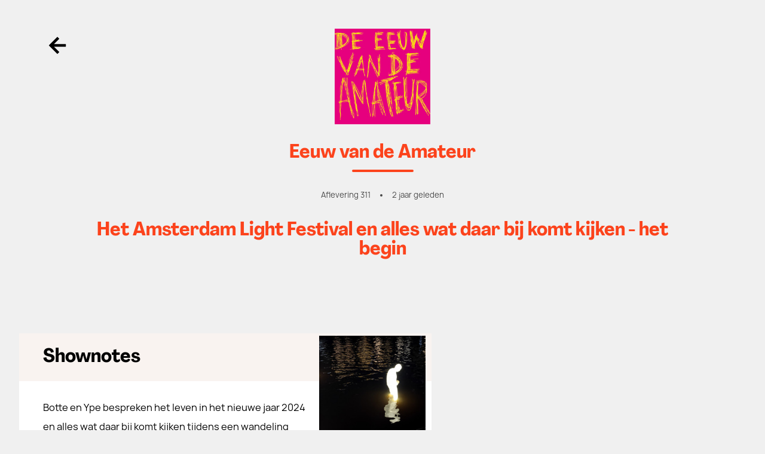

--- FILE ---
content_type: text/html; charset=utf-8
request_url: https://vriendvandeshow.nl/eeuw/episodes/het-amsterdam-light-festival-en-alles-wat-daar-bij-komt-kijken-het-begin
body_size: 31348
content:
<!doctype html><html data-n-head-ssr lang="nl" data-n-head="%7B%22lang%22:%7B%22ssr%22:%22nl%22%7D%7D"><head ><title>Eeuw van de Amateur - Aflevering 311: Het Amsterdam Light Festival en alles wat daar bij komt kijken - het begin</title><meta data-n-head="ssr" charset="utf-8"><meta data-n-head="ssr" name="viewport" content="width=device-width, initial-scale=1"><meta data-n-head="ssr" property="fb:app_id" data-hid="fb:app_id" content="504899946852305"><meta data-n-head="ssr" data-hid="charset" charset="utf-8"><meta data-n-head="ssr" data-hid="mobile-web-app-capable" name="mobile-web-app-capable" content="yes"><meta data-n-head="ssr" data-hid="apple-mobile-web-app-capable" name="apple-mobile-web-app-capable" content="yes"><meta data-n-head="ssr" data-hid="apple-mobile-web-app-status-bar-style" name="apple-mobile-web-app-status-bar-style" content="default"><meta data-n-head="ssr" data-hid="apple-mobile-web-app-title" name="apple-mobile-web-app-title" content="Vriend van de Show"><meta data-n-head="ssr" data-hid="author" name="author" content="Dag &amp; Nacht Media"><meta data-n-head="ssr" data-hid="og:site_name" name="og:site_name" property="og:site_name" content="Vriend van de Show"><meta data-n-head="ssr" name="description" data-hid="description" content="Botte en Ype bespreken het leven in het nieuwe jaar 2024 en alles wat daar bij komt kijken tijdens een wandeling langs de kunstwerken van het Amsterdam Light Festival. In deze aflevering hoor je het eerste kwartier; de volle twee uur zijn te horen voor Vrienden van de Show. Ga naar vriendvandeshow.nl/eeuw en voor 2,50 per maand kan je ons steunen, en krijg je onregelmatig extraatjes, zoals deze aflevering. Alvast veel dank, en een heel fijn 2024 gewenst!Het Amsterdam Light Festival sponsort ons niet, maar hier kan je zelf een kaartje kopen. De lichtkunstwerken zijn nog te zien t/m zondag 21 januari 2024, in de avonduren.See omnystudio.com/listener for privacy information."><meta data-n-head="ssr" property="og:description" data-hid="og:description" content="Botte en Ype bespreken het leven in het nieuwe jaar 2024 en alles wat daar bij komt kijken tijdens een wandeling langs de kunstwerken van het Amsterdam Light Festival. In deze aflevering hoor je het eerste kwartier; de volle twee uur zijn te horen voor Vrienden van de Show. Ga naar vriendvandeshow.nl/eeuw en voor 2,50 per maand kan je ons steunen, en krijg je onregelmatig extraatjes, zoals deze aflevering. Alvast veel dank, en een heel fijn 2024 gewenst!Het Amsterdam Light Festival sponsort ons niet, maar hier kan je zelf een kaartje kopen. De lichtkunstwerken zijn nog te zien t/m zondag 21 januari 2024, in de avonduren.See omnystudio.com/listener for privacy information."><meta data-n-head="ssr" property="og:title" data-hid="og:title" content="Aflevering 311: Het Amsterdam Light Festival en alles wat daar bij komt kijken - het begin"><meta data-n-head="ssr" property="og:image" data-hid="og:image" content="https://d1i98vriznjxco.cloudfront.net/uploads/.cache/images/App_Episode/53977/f3d7055f097020e017a657b49204e7f4/dbac38ba933792229591c9a5a8306063"><meta data-n-head="ssr" property="og:type" data-hid="og:type" content="website"><meta data-n-head="ssr" data-hid="twitter:card" property="twitter:card" content="summary_large_image"><meta data-n-head="ssr" data-hid="twitter:site" property="twitter:site" content="@vriendvandeshow"><meta data-n-head="ssr" data-hid="twitter:creator" property="twitter:creator" content="@vriendvandeshow"><meta data-n-head="ssr" property="twitter:image" data-hid="twitter:image" content="https://d1i98vriznjxco.cloudfront.net/uploads/.cache/images/App_Episode/53977/f3d7055f097020e017a657b49204e7f4/dbac38ba933792229591c9a5a8306063"><meta data-n-head="ssr" name="robots" data-hid="robots" content="index,follow"><meta data-n-head="ssr" name="theme-color" data-hid="theme-color" content="#F4E7E2"><link data-n-head="ssr" rel="preconnect" href="https://cdn.jsdelivr.net"><link data-n-head="ssr" rel="preconnect" href="https://js.stripe.com"><link data-n-head="ssr" data-hid="shortcut-icon" rel="shortcut icon" href="/_nuxt/icons/icon_64x64.a7b961.png"><link data-n-head="ssr" data-hid="apple-touch-icon" rel="apple-touch-icon" href="/_nuxt/icons/icon_512x512.a7b961.png" sizes="512x512"><link data-n-head="ssr" href="/_nuxt/icons/splash_iphonese_640x1136.a7b961.png" media="(device-width: 320px) and (device-height: 568px) and (-webkit-device-pixel-ratio: 2)" rel="apple-touch-startup-image" data-hid="apple-touch-startup-image-iphonese"><link data-n-head="ssr" href="/_nuxt/icons/splash_iphone6_50x1334.a7b961.png" media="(device-width: 375px) and (device-height: 667px) and (-webkit-device-pixel-ratio: 2)" rel="apple-touch-startup-image" data-hid="apple-touch-startup-image-iphone6"><link data-n-head="ssr" href="/_nuxt/icons/splash_iphoneplus_1080x1920.a7b961.png" media="(device-width: 621px) and (device-height: 1104px) and (-webkit-device-pixel-ratio: 3)" rel="apple-touch-startup-image" data-hid="apple-touch-startup-image-iphoneplus"><link data-n-head="ssr" href="/_nuxt/icons/splash_iphonex_1125x2436.a7b961.png" media="(device-width: 375px) and (device-height: 812px) and (-webkit-device-pixel-ratio: 3)" rel="apple-touch-startup-image" data-hid="apple-touch-startup-image-iphonex"><link data-n-head="ssr" href="/_nuxt/icons/splash_iphonexr_828x1792.a7b961.png" media="(device-width: 414px) and (device-height: 896px) and (-webkit-device-pixel-ratio: 2)" rel="apple-touch-startup-image" data-hid="apple-touch-startup-image-iphonexr"><link data-n-head="ssr" href="/_nuxt/icons/splash_iphonexsmax_1242x2688.a7b961.png" media="(device-width: 414px) and (device-height: 896px) and (-webkit-device-pixel-ratio: 3)" rel="apple-touch-startup-image" data-hid="apple-touch-startup-image-iphonexsmax"><link data-n-head="ssr" href="/_nuxt/icons/splash_ipad_1536x2048.a7b961.png" media="(device-width: 768px) and (device-height: 1024px) and (-webkit-device-pixel-ratio: 2)" rel="apple-touch-startup-image" data-hid="apple-touch-startup-image-ipad"><link data-n-head="ssr" media="(device-width: 834px) and (device-height: 1112px) and (-webkit-device-pixel-ratio: 2)" rel="apple-touch-startup-image" data-hid="apple-touch-startup-image-ipadpro1"><link data-n-head="ssr" media="(device-width: 834px) and (device-height: 1194px) and (-webkit-device-pixel-ratio: 2)" rel="apple-touch-startup-image" data-hid="apple-touch-startup-image-ipadpro2"><link data-n-head="ssr" media="(device-width: 1024px) and (device-height: 1366px) and (-webkit-device-pixel-ratio: 2)" rel="apple-touch-startup-image" data-hid="apple-touch-startup-image-ipadpro3"><link data-n-head="ssr" rel="manifest" href="/_nuxt/manifest.262692f5.json" data-hid="manifest"><script data-n-head="ssr" src="https://js.stripe.com/v3/" data-hid="stripe-script"></script><script data-n-head="ssr" src="https://www.googleoptimize.com/optimize.js?id=OPT-M8J3K7G" defer async data-hid="optimize-script"></script><script data-n-head="ssr" src="//www.googletagmanager.com/gtm.js?id=GTM-M8JP5QZ&amp;l=dataLayer" async></script><script data-n-head="ssr" data-hid="nuxt-jsonld--577e397d" type="application/ld+json">{"@context":"http://schema.org","@type":"PodcastEpisode","image":"https://d1i98vriznjxco.cloudfront.net/uploads/.cache/images/App_Episode/53977/f3d7055f097020e017a657b49204e7f4/23ba49bf453f60a10b5f6e22c6ff7819","url":"https://vriendvandeshow.nl/eeuw/episodes/het-amsterdam-light-festival-en-alles-wat-daar-bij-komt-kijken-het-begin","name":"Het Amsterdam Light Festival en alles wat daar bij komt kijken - het begin","description":"Botte en Ype bespreken het leven in het nieuwe jaar 2024 en alles wat daar bij komt kijken tijdens een wandeling langs de kunstwerken van het Amsterdam Light Festival. In deze aflevering hoor je het eerste kwartier; de volle twee uur zijn te horen voor Vrienden van de Show. Ga naar vriendvandeshow.nl/eeuw en voor 2,50 per maand kan je ons steunen, en krijg je onregelmatig extraatjes, zoals deze aflevering. Alvast veel dank, en een heel fijn 2024 gewenst!Het Amsterdam Light Festival sponsort ons niet, maar hier kan je zelf een kaartje kopen. De lichtkunstwerken zijn nog te zien t/m zondag 21 januari 2024, in de avonduren.See omnystudio.com/listener for privacy information.","author":{"@type":"Person","name":"Botte Jellema"},"partOfSeries":{"@type":"PodcastSeries","name":"Eeuw van de Amateur","url":"https://vriendvandeshow.nl/eeuw"},"associatedMedia":{"@type":"AudioObject","contentUrl":"https://traffic.omny.fm/d/clips/61ee9ca4-a1b2-4660-9651-b2b70035edf5/7a5cbce3-cc5e-47d5-b1f8-b2f100f78dcb/6e6a7b35-a8ab-44cd-9f01-b2f1012ba3b6/audio.mp3?utm_source=Podcast&amp;amp;in_playlist=c01a7f43-5ddd-4613-abcd-b2f100f78e1a","encodingFormat":"audio/mpeg"}}</script><link rel="preload" href="/_nuxt/7f929ed.js" as="script"><link rel="preload" href="/_nuxt/49ae016.js" as="script"><link rel="preload" href="/_nuxt/6bf6597.js" as="script"><link rel="preload" href="/_nuxt/5b1abff.js" as="script"><link rel="preload" href="/_nuxt/e6b56fd.js" as="script"><link rel="preload" href="/_nuxt/160a9cb.js" as="script"><link rel="preload" href="/_nuxt/06ea143.js" as="script"><style data-vue-ssr-id="965fb204:0 19e1cf07:0 2f06de73:0 61192f92:0 17bc9ac2:0 1d9a2c86:0 579def38:0 27ce21b0:0 f422de02:0 7922c55c:0 2f0233d6:0 3d09dbd2:0 06612986:0 7136128a:0 2e851668:0 20c7e74e:0 5bc89267:0">.autocomplete-input{border:1px solid #eee;border-radius:8px;width:100%;padding:12px 12px 12px 48px;box-sizing:border-box;position:relative;font-size:16px;line-height:1.5;flex:1;background-color:#eee;background-image:url("[data-uri]");background-repeat:no-repeat;background-position:12px}.autocomplete-input:focus,.autocomplete-input[aria-expanded=true]{border-color:rgba(0,0,0,.12);background-color:#fff;outline:none;box-shadow:0 2px 2px rgba(0,0,0,.16)}[data-position=below] .autocomplete-input[aria-expanded=true]{border-bottom-color:transparent;border-radius:8px 8px 0 0}[data-position=above] .autocomplete-input[aria-expanded=true]{border-top-color:transparent;border-radius:0 0 8px 8px;z-index:2}.autocomplete[data-loading=true]:after{content:"";border:3px solid rgba(0,0,0,.12);border-right-color:rgba(0,0,0,.48);border-radius:100%;width:20px;height:20px;position:absolute;right:12px;top:50%;transform:translateY(-50%);animation:rotate 1s linear infinite}.autocomplete-result-list{margin:0;border:1px solid rgba(0,0,0,.12);padding:0;box-sizing:border-box;max-height:296px;overflow-y:auto;background:#fff;list-style:none;box-shadow:0 2px 2px rgba(0,0,0,.16)}[data-position=below] .autocomplete-result-list{margin-top:-1px;border-top-color:transparent;border-radius:0 0 8px 8px;padding-bottom:8px}[data-position=above] .autocomplete-result-list{margin-bottom:-1px;border-bottom-color:transparent;border-radius:8px 8px 0 0;padding-top:8px}.autocomplete-result{cursor:default;padding:12px 12px 12px 48px;background-image:url("[data-uri]");background-repeat:no-repeat;background-position:12px}.autocomplete-result:hover,.autocomplete-result[aria-selected=true]{background-color:rgba(0,0,0,.06)}@keyframes rotate{0%{transform:translateY(-50%) rotate(0deg)}to{transform:translateY(-50%) rotate(359deg)}}
/*! modern-normalize v1.1.0 | MIT License | https://github.com/sindresorhus/modern-normalize */*,:after,:before{box-sizing:border-box}html{-moz-tab-size:4;-o-tab-size:4;tab-size:4;line-height:1.15;-webkit-text-size-adjust:100%}body{margin:0;font-family:system-ui,-apple-system,"Segoe UI",Roboto,Helvetica,Arial,sans-serif,"Apple Color Emoji","Segoe UI Emoji"}hr{height:0;color:inherit}abbr[title]{-webkit-text-decoration:underline dotted;text-decoration:underline dotted}b,strong{font-weight:bolder}code,kbd,pre,samp{font-family:ui-monospace,SFMono-Regular,Consolas,"Liberation Mono",Menlo,monospace;font-size:1em}small{font-size:80%}sub,sup{font-size:75%;line-height:0;position:relative;vertical-align:baseline}sub{bottom:-.25em}sup{top:-.5em}table{text-indent:0;border-color:inherit}button,input,optgroup,select,textarea{font-family:inherit;font-size:100%;line-height:1.15;margin:0}button,select{text-transform:none}[type=button],[type=reset],[type=submit],button{-webkit-appearance:button}::-moz-focus-inner{border-style:none;padding:0}:-moz-focusring{outline:1px dotted ButtonText}:-moz-ui-invalid{box-shadow:none}legend{padding:0}progress{vertical-align:baseline}::-webkit-inner-spin-button,::-webkit-outer-spin-button{height:auto}[type=search]{-webkit-appearance:textfield;outline-offset:-2px}::-webkit-search-decoration{-webkit-appearance:none}::-webkit-file-upload-button{-webkit-appearance:button;font:inherit}summary{display:list-item}
.embed-responsive,.embera-embed-responsive-video{position:relative;display:block;height:0;overflow:hidden;padding:0 0 56.25%}.embed-responsive .embed-responsive-item,.embed-responsive .embera-embed-responsive-item,.embed-responsive embed,.embed-responsive iframe,.embed-responsive object,.embed-responsive video,.embera-embed-responsive-video .embed-responsive-item,.embera-embed-responsive-video .embera-embed-responsive-item,.embera-embed-responsive-video embed,.embera-embed-responsive-video iframe,.embera-embed-responsive-video object,.embera-embed-responsive-video video{position:absolute;top:0;left:0;bottom:0;height:100%;width:100%;border:0}.embed-responsive-4by3{padding-bottom:75%}.embera-embed-responsive-provider-spotify iframe,iframe[src^="https://w.soundcloud.com"]{height:5rem;width:100%}iframe[src^="https://w.soundcloud.com"]{height:8rem}@font-face{font-family:Manrope;src:url(/_nuxt/fonts/manrope-bold.9a83fd6.woff2) format("woff2"),url(/_nuxt/fonts/manrope-bold.3a4c15e.woff) format("woff"),url(/_nuxt/fonts/manrope-bold.8c7ac7d.otf) format("truetype"),url(/_nuxt/fonts/manrope-bold.89e3209.ttf) format("truetype");font-style:normal;font-weight:800;font-display:swap}@font-face{font-family:Manrope;src:url(/_nuxt/fonts/manrope-medium.7e075fb.woff2) format("woff2"),url(/_nuxt/fonts/manrope-medium.2babcf7.woff) format("woff"),url(/_nuxt/fonts/manrope-medium.cc97389.otf) format("truetype"),url(/_nuxt/fonts/manrope-medium.34ebef3.ttf) format("truetype");font-style:normal;font-weight:500;font-display:swap}@font-face{font-family:Manrope;src:url(/_nuxt/fonts/manrope-regular.869859e.woff2) format("woff2"),url(/_nuxt/fonts/manrope-regular.515b477.woff) format("woff"),url(/_nuxt/fonts/manrope-regular.70e4f18.otf) format("truetype"),url(/_nuxt/fonts/manrope-regular.e9b7a25.ttf) format("truetype");font-style:normal;font-weight:400;font-display:swap}@font-face{font-family:Agrandir;src:url(/_nuxt/fonts/Agrandir-NarrowBold.d63757e.woff2) format("woff2"),url(/_nuxt/fonts/Agrandir-NarrowBold.04b6f90.woff) format("woff"),url(/_nuxt/fonts/Agrandir-NarrowBold.11a682b.otf) format("truetype"),url(/_nuxt/fonts/Agrandir-NarrowBold.e263d95.ttf) format("truetype");font-style:normal;font-weight:500;font-display:swap}
@font-face{font-family:"swiper-icons";src:url("data:application/font-woff;charset=utf-8;base64, [base64]//wADZ2x5ZgAAAywAAADMAAAD2MHtryVoZWFkAAABbAAAADAAAAA2E2+eoWhoZWEAAAGcAAAAHwAAACQC9gDzaG10eAAAAigAAAAZAAAArgJkABFsb2NhAAAC0AAAAFoAAABaFQAUGG1heHAAAAG8AAAAHwAAACAAcABAbmFtZQAAA/gAAAE5AAACXvFdBwlwb3N0AAAFNAAAAGIAAACE5s74hXjaY2BkYGAAYpf5Hu/j+W2+MnAzMYDAzaX6QjD6/4//Bxj5GA8AuRwMYGkAPywL13jaY2BkYGA88P8Agx4j+/8fQDYfA1AEBWgDAIB2BOoAeNpjYGRgYNBh4GdgYgABEMnIABJzYNADCQAACWgAsQB42mNgYfzCOIGBlYGB0YcxjYGBwR1Kf2WQZGhhYGBiYGVmgAFGBiQQkOaawtDAoMBQxXjg/wEGPcYDDA4wNUA2CCgwsAAAO4EL6gAAeNpj2M0gyAACqxgGNWBkZ2D4/wMA+xkDdgAAAHjaY2BgYGaAYBkGRgYQiAHyGMF8FgYHIM3DwMHABGQrMOgyWDLEM1T9/w8UBfEMgLzE////P/5//f/V/xv+r4eaAAeMbAxwIUYmIMHEgKYAYjUcsDAwsLKxc3BycfPw8jEQA/[base64]/uznmfPFBNODM2K7MTQ45YEAZqGP81AmGGcF3iPqOop0r1SPTaTbVkfUe4HXj97wYE+yNwWYxwWu4v1ugWHgo3S1XdZEVqWM7ET0cfnLGxWfkgR42o2PvWrDMBSFj/IHLaF0zKjRgdiVMwScNRAoWUoH78Y2icB/yIY09An6AH2Bdu/UB+yxopYshQiEvnvu0dURgDt8QeC8PDw7Fpji3fEA4z/PEJ6YOB5hKh4dj3EvXhxPqH/SKUY3rJ7srZ4FZnh1PMAtPhwP6fl2PMJMPDgeQ4rY8YT6Gzao0eAEA409DuggmTnFnOcSCiEiLMgxCiTI6Cq5DZUd3Qmp10vO0LaLTd2cjN4fOumlc7lUYbSQcZFkutRG7g6JKZKy0RmdLY680CDnEJ+UMkpFFe1RN7nxdVpXrC4aTtnaurOnYercZg2YVmLN/d/gczfEimrE/fs/bOuq29Zmn8tloORaXgZgGa78yO9/cnXm2BpaGvq25Dv9S4E9+5SIc9PqupJKhYFSSl47+Qcr1mYNAAAAeNptw0cKwkAAAMDZJA8Q7OUJvkLsPfZ6zFVERPy8qHh2YER+3i/BP83vIBLLySsoKimrqKqpa2hp6+jq6RsYGhmbmJqZSy0sraxtbO3sHRydnEMU4uR6yx7JJXveP7WrDycAAAAAAAH//wACeNpjYGRgYOABYhkgZgJCZgZNBkYGLQZtIJsFLMYAAAw3ALgAeNolizEKgDAQBCchRbC2sFER0YD6qVQiBCv/H9ezGI6Z5XBAw8CBK/m5iQQVauVbXLnOrMZv2oLdKFa8Pjuru2hJzGabmOSLzNMzvutpB3N42mNgZGBg4GKQYzBhYMxJLMlj4GBgAYow/P/PAJJhLM6sSoWKfWCAAwDAjgbRAAB42mNgYGBkAIIbCZo5IPrmUn0hGA0AO8EFTQAA") format("woff");font-weight:400;font-style:normal}:root{--swiper-theme-color:#007aff}.swiper-container{margin-left:auto;margin-right:auto;position:relative;overflow:hidden;list-style:none;padding:0;z-index:1}.swiper-container-vertical>.swiper-wrapper{flex-direction:column}.swiper-wrapper{position:relative;width:100%;height:100%;z-index:1;display:flex;transition-property:transform;box-sizing:content-box}.swiper-container-android .swiper-slide,.swiper-wrapper{transform:translateZ(0)}.swiper-container-multirow>.swiper-wrapper{flex-wrap:wrap}.swiper-container-multirow-column>.swiper-wrapper{flex-wrap:wrap;flex-direction:column}.swiper-container-free-mode>.swiper-wrapper{transition-timing-function:ease-out;margin:0 auto}.swiper-container-pointer-events{touch-action:pan-y}.swiper-container-pointer-events.swiper-container-vertical{touch-action:pan-x}.swiper-slide{flex-shrink:0;width:100%;height:100%;position:relative;transition-property:transform}.swiper-slide-invisible-blank{visibility:hidden}.swiper-container-autoheight,.swiper-container-autoheight .swiper-slide{height:auto}.swiper-container-autoheight .swiper-wrapper{align-items:flex-start;transition-property:transform,height}.swiper-container-3d{perspective:1200px}.swiper-container-3d .swiper-cube-shadow,.swiper-container-3d .swiper-slide,.swiper-container-3d .swiper-slide-shadow-bottom,.swiper-container-3d .swiper-slide-shadow-left,.swiper-container-3d .swiper-slide-shadow-right,.swiper-container-3d .swiper-slide-shadow-top,.swiper-container-3d .swiper-wrapper{transform-style:preserve-3d}.swiper-container-3d .swiper-slide-shadow-bottom,.swiper-container-3d .swiper-slide-shadow-left,.swiper-container-3d .swiper-slide-shadow-right,.swiper-container-3d .swiper-slide-shadow-top{position:absolute;left:0;top:0;width:100%;height:100%;pointer-events:none;z-index:10}.swiper-container-3d .swiper-slide-shadow-left{background-image:linear-gradient(270deg,rgba(0,0,0,.5),transparent)}.swiper-container-3d .swiper-slide-shadow-right{background-image:linear-gradient(90deg,rgba(0,0,0,.5),transparent)}.swiper-container-3d .swiper-slide-shadow-top{background-image:linear-gradient(0deg,rgba(0,0,0,.5),transparent)}.swiper-container-3d .swiper-slide-shadow-bottom{background-image:linear-gradient(180deg,rgba(0,0,0,.5),transparent)}.swiper-container-css-mode>.swiper-wrapper{overflow:auto;scrollbar-width:none;-ms-overflow-style:none}.swiper-container-css-mode>.swiper-wrapper::-webkit-scrollbar{display:none}.swiper-container-css-mode>.swiper-wrapper>.swiper-slide{scroll-snap-align:start start}.swiper-container-horizontal.swiper-container-css-mode>.swiper-wrapper{scroll-snap-type:x mandatory}.swiper-container-vertical.swiper-container-css-mode>.swiper-wrapper{scroll-snap-type:y mandatory}:root{--swiper-navigation-size:44px}.swiper-button-next,.swiper-button-prev{position:absolute;top:50%;width:calc(var(--swiper-navigation-size)/44*27);height:var(--swiper-navigation-size);margin-top:calc(0px - var(--swiper-navigation-size)/2);z-index:10;cursor:pointer;display:flex;align-items:center;justify-content:center;color:var(--swiper-navigation-color,var(--swiper-theme-color))}.swiper-button-next.swiper-button-disabled,.swiper-button-prev.swiper-button-disabled{opacity:.35;cursor:auto;pointer-events:none}.swiper-button-next:after,.swiper-button-prev:after{font-family:swiper-icons;font-size:var(--swiper-navigation-size);letter-spacing:0;text-transform:none;font-variant:normal;line-height:1}.swiper-button-prev,.swiper-container-rtl .swiper-button-next{left:10px;right:auto}.swiper-button-prev:after,.swiper-container-rtl .swiper-button-next:after{content:"prev"}.swiper-button-next,.swiper-container-rtl .swiper-button-prev{right:10px;left:auto}.swiper-button-next:after,.swiper-container-rtl .swiper-button-prev:after{content:"next"}.swiper-button-next.swiper-button-white,.swiper-button-prev.swiper-button-white{--swiper-navigation-color:#fff}.swiper-button-next.swiper-button-black,.swiper-button-prev.swiper-button-black{--swiper-navigation-color:#000}.swiper-button-lock{display:none}.swiper-pagination{position:absolute;text-align:center;transition:opacity .3s;transform:translateZ(0);z-index:10}.swiper-pagination.swiper-pagination-hidden{opacity:0}.swiper-container-horizontal>.swiper-pagination-bullets,.swiper-pagination-custom,.swiper-pagination-fraction{bottom:10px;left:0;width:100%}.swiper-pagination-bullets-dynamic{overflow:hidden;font-size:0}.swiper-pagination-bullets-dynamic .swiper-pagination-bullet{transform:scale(.33);position:relative}.swiper-pagination-bullets-dynamic .swiper-pagination-bullet-active,.swiper-pagination-bullets-dynamic .swiper-pagination-bullet-active-main{transform:scale(1)}.swiper-pagination-bullets-dynamic .swiper-pagination-bullet-active-prev{transform:scale(.66)}.swiper-pagination-bullets-dynamic .swiper-pagination-bullet-active-prev-prev{transform:scale(.33)}.swiper-pagination-bullets-dynamic .swiper-pagination-bullet-active-next{transform:scale(.66)}.swiper-pagination-bullets-dynamic .swiper-pagination-bullet-active-next-next{transform:scale(.33)}.swiper-pagination-bullet{width:8px;height:8px;display:inline-block;border-radius:50%;background:#000;opacity:.2}button.swiper-pagination-bullet{border:none;margin:0;padding:0;box-shadow:none;-webkit-appearance:none;-moz-appearance:none;appearance:none}.swiper-pagination-clickable .swiper-pagination-bullet{cursor:pointer}.swiper-pagination-bullet:only-child{display:none!important}.swiper-pagination-bullet-active{opacity:1;background:var(--swiper-pagination-color,var(--swiper-theme-color))}.swiper-container-vertical>.swiper-pagination-bullets{right:10px;top:50%;transform:translate3d(0,-50%,0)}.swiper-container-vertical>.swiper-pagination-bullets .swiper-pagination-bullet{margin:6px 0;display:block}.swiper-container-vertical>.swiper-pagination-bullets.swiper-pagination-bullets-dynamic{top:50%;transform:translateY(-50%);width:8px}.swiper-container-vertical>.swiper-pagination-bullets.swiper-pagination-bullets-dynamic .swiper-pagination-bullet{display:inline-block;transition:transform .2s,top .2s}.swiper-container-horizontal>.swiper-pagination-bullets .swiper-pagination-bullet{margin:0 4px}.swiper-container-horizontal>.swiper-pagination-bullets.swiper-pagination-bullets-dynamic{left:50%;transform:translateX(-50%);white-space:nowrap}.swiper-container-horizontal>.swiper-pagination-bullets.swiper-pagination-bullets-dynamic .swiper-pagination-bullet{transition:transform .2s,left .2s}.swiper-container-horizontal.swiper-container-rtl>.swiper-pagination-bullets-dynamic .swiper-pagination-bullet{transition:transform .2s,right .2s}.swiper-pagination-progressbar{background:rgba(0,0,0,.25);position:absolute}.swiper-pagination-progressbar .swiper-pagination-progressbar-fill{background:var(--swiper-pagination-color,var(--swiper-theme-color));position:absolute;left:0;top:0;width:100%;height:100%;transform:scale(0);transform-origin:left top}.swiper-container-rtl .swiper-pagination-progressbar .swiper-pagination-progressbar-fill{transform-origin:right top}.swiper-container-horizontal>.swiper-pagination-progressbar,.swiper-container-vertical>.swiper-pagination-progressbar.swiper-pagination-progressbar-opposite{width:100%;height:4px;left:0;top:0}.swiper-container-horizontal>.swiper-pagination-progressbar.swiper-pagination-progressbar-opposite,.swiper-container-vertical>.swiper-pagination-progressbar{width:4px;height:100%;left:0;top:0}.swiper-pagination-white{--swiper-pagination-color:#fff}.swiper-pagination-black{--swiper-pagination-color:#000}.swiper-pagination-lock{display:none}.swiper-scrollbar{border-radius:10px;position:relative;-ms-touch-action:none;background:rgba(0,0,0,.1)}.swiper-container-horizontal>.swiper-scrollbar{position:absolute;left:1%;bottom:3px;z-index:50;height:5px;width:98%}.swiper-container-vertical>.swiper-scrollbar{position:absolute;right:3px;top:1%;z-index:50;width:5px;height:98%}.swiper-scrollbar-drag{height:100%;width:100%;position:relative;background:rgba(0,0,0,.5);border-radius:10px;left:0;top:0}.swiper-scrollbar-cursor-drag{cursor:move}.swiper-scrollbar-lock{display:none}.swiper-zoom-container{width:100%;height:100%;display:flex;justify-content:center;align-items:center;text-align:center}.swiper-zoom-container>canvas,.swiper-zoom-container>img,.swiper-zoom-container>svg{max-width:100%;max-height:100%;-o-object-fit:contain;object-fit:contain}.swiper-slide-zoomed{cursor:move}.swiper-lazy-preloader{width:42px;height:42px;position:absolute;left:50%;top:50%;margin-left:-21px;margin-top:-21px;z-index:10;transform-origin:50%;animation:swiper-preloader-spin 1s linear infinite;box-sizing:border-box;border-radius:50%;border:4px solid var(--swiper-preloader-color,var(--swiper-theme-color));border-top:4px solid transparent}.swiper-lazy-preloader-white{--swiper-preloader-color:#fff}.swiper-lazy-preloader-black{--swiper-preloader-color:#000}@keyframes swiper-preloader-spin{to{transform:rotate(1turn)}}.swiper-container .swiper-notification{position:absolute;left:0;top:0;pointer-events:none;opacity:0;z-index:-1000}.swiper-container-fade.swiper-container-free-mode .swiper-slide{transition-timing-function:ease-out}.swiper-container-fade .swiper-slide{pointer-events:none;transition-property:opacity}.swiper-container-fade .swiper-slide .swiper-slide{pointer-events:none}.swiper-container-fade .swiper-slide-active,.swiper-container-fade .swiper-slide-active .swiper-slide-active{pointer-events:auto}.swiper-container-cube{overflow:visible}.swiper-container-cube .swiper-slide{pointer-events:none;-webkit-backface-visibility:hidden;backface-visibility:hidden;z-index:1;visibility:hidden;transform-origin:0 0;width:100%;height:100%}.swiper-container-cube .swiper-slide .swiper-slide{pointer-events:none}.swiper-container-cube.swiper-container-rtl .swiper-slide{transform-origin:100% 0}.swiper-container-cube .swiper-slide-active,.swiper-container-cube .swiper-slide-active .swiper-slide-active{pointer-events:auto}.swiper-container-cube .swiper-slide-active,.swiper-container-cube .swiper-slide-next,.swiper-container-cube .swiper-slide-next+.swiper-slide,.swiper-container-cube .swiper-slide-prev{pointer-events:auto;visibility:visible}.swiper-container-cube .swiper-slide-shadow-bottom,.swiper-container-cube .swiper-slide-shadow-left,.swiper-container-cube .swiper-slide-shadow-right,.swiper-container-cube .swiper-slide-shadow-top{z-index:0;-webkit-backface-visibility:hidden;backface-visibility:hidden}.swiper-container-cube .swiper-cube-shadow{position:absolute;left:0;bottom:0;width:100%;height:100%;opacity:.6;z-index:0}.swiper-container-cube .swiper-cube-shadow:before{content:"";background:#000;position:absolute;left:0;top:0;bottom:0;right:0;filter:blur(50px)}.swiper-container-flip{overflow:visible}.swiper-container-flip .swiper-slide{pointer-events:none;-webkit-backface-visibility:hidden;backface-visibility:hidden;z-index:1}.swiper-container-flip .swiper-slide .swiper-slide{pointer-events:none}.swiper-container-flip .swiper-slide-active,.swiper-container-flip .swiper-slide-active .swiper-slide-active{pointer-events:auto}.swiper-container-flip .swiper-slide-shadow-bottom,.swiper-container-flip .swiper-slide-shadow-left,.swiper-container-flip .swiper-slide-shadow-right,.swiper-container-flip .swiper-slide-shadow-top{z-index:0;-webkit-backface-visibility:hidden;backface-visibility:hidden}
/*! tailwindcss v3.1.8 | MIT License | https://tailwindcss.com*//*
1. Prevent padding and border from affecting element width. (https://github.com/mozdevs/cssremedy/issues/4)
2. Allow adding a border to an element by just adding a border-width. (https://github.com/tailwindcss/tailwindcss/pull/116)
*/

*,
::before,
::after {
  box-sizing: border-box; /* 1 */
  border-width: 0; /* 2 */
  border-style: solid; /* 2 */
  border-color: #f5f5f5; /* 2 */
}

::before,
::after {
  --tw-content: '';
}

/*
1. Use a consistent sensible line-height in all browsers.
2. Prevent adjustments of font size after orientation changes in iOS.
3. Use a more readable tab size.
4. Use the user's configured `sans` font-family by default.
*/

html {
  line-height: 1.5; /* 1 */
  -webkit-text-size-adjust: 100%; /* 2 */
  -moz-tab-size: 4; /* 3 */
  -o-tab-size: 4;
     tab-size: 4; /* 3 */
  font-family: ui-sans-serif, system-ui, -apple-system, BlinkMacSystemFont, "Segoe UI", Roboto, "Helvetica Neue", Arial, "Noto Sans", sans-serif, "Apple Color Emoji", "Segoe UI Emoji", "Segoe UI Symbol", "Noto Color Emoji"; /* 4 */
}

/*
1. Remove the margin in all browsers.
2. Inherit line-height from `html` so users can set them as a class directly on the `html` element.
*/

body {
  margin: 0; /* 1 */
  line-height: inherit; /* 2 */
}

/*
1. Add the correct height in Firefox.
2. Correct the inheritance of border color in Firefox. (https://bugzilla.mozilla.org/show_bug.cgi?id=190655)
3. Ensure horizontal rules are visible by default.
*/

hr {
  height: 0; /* 1 */
  color: inherit; /* 2 */
  border-top-width: 1px; /* 3 */
}

/*
Add the correct text decoration in Chrome, Edge, and Safari.
*/

abbr:where([title]) {
  -webkit-text-decoration: underline dotted;
          text-decoration: underline dotted;
}

/*
Remove the default font size and weight for headings.
*/

h1,
h2,
h3,
h4,
h5,
h6 {
  font-size: inherit;
  font-weight: inherit;
}

/*
Reset links to optimize for opt-in styling instead of opt-out.
*/

a {
  color: inherit;
  text-decoration: inherit;
}

/*
Add the correct font weight in Edge and Safari.
*/

b,
strong {
  font-weight: bolder;
}

/*
1. Use the user's configured `mono` font family by default.
2. Correct the odd `em` font sizing in all browsers.
*/

code,
kbd,
samp,
pre {
  font-family: ui-monospace, SFMono-Regular, Menlo, Monaco, Consolas, "Liberation Mono", "Courier New", monospace; /* 1 */
  font-size: 1em; /* 2 */
}

/*
Add the correct font size in all browsers.
*/

small {
  font-size: 80%;
}

/*
Prevent `sub` and `sup` elements from affecting the line height in all browsers.
*/

sub,
sup {
  font-size: 75%;
  line-height: 0;
  position: relative;
  vertical-align: baseline;
}

sub {
  bottom: -0.25em;
}

sup {
  top: -0.5em;
}

/*
1. Remove text indentation from table contents in Chrome and Safari. (https://bugs.chromium.org/p/chromium/issues/detail?id=999088, https://bugs.webkit.org/show_bug.cgi?id=201297)
2. Correct table border color inheritance in all Chrome and Safari. (https://bugs.chromium.org/p/chromium/issues/detail?id=935729, https://bugs.webkit.org/show_bug.cgi?id=195016)
3. Remove gaps between table borders by default.
*/

table {
  text-indent: 0; /* 1 */
  border-color: inherit; /* 2 */
  border-collapse: collapse; /* 3 */
}

/*
1. Change the font styles in all browsers.
2. Remove the margin in Firefox and Safari.
3. Remove default padding in all browsers.
*/

button,
input,
optgroup,
select,
textarea {
  font-family: inherit; /* 1 */
  font-size: 100%; /* 1 */
  font-weight: inherit; /* 1 */
  line-height: inherit; /* 1 */
  color: inherit; /* 1 */
  margin: 0; /* 2 */
  padding: 0; /* 3 */
}

/*
Remove the inheritance of text transform in Edge and Firefox.
*/

button,
select {
  text-transform: none;
}

/*
1. Correct the inability to style clickable types in iOS and Safari.
2. Remove default button styles.
*/

button,
[type='button'],
[type='reset'],
[type='submit'] {
  -webkit-appearance: button; /* 1 */
  background-color: transparent; /* 2 */
  background-image: none; /* 2 */
}

/*
Use the modern Firefox focus style for all focusable elements.
*/

:-moz-focusring {
  outline: auto;
}

/*
Remove the additional `:invalid` styles in Firefox. (https://github.com/mozilla/gecko-dev/blob/2f9eacd9d3d995c937b4251a5557d95d494c9be1/layout/style/res/forms.css#L728-L737)
*/

:-moz-ui-invalid {
  box-shadow: none;
}

/*
Add the correct vertical alignment in Chrome and Firefox.
*/

progress {
  vertical-align: baseline;
}

/*
Correct the cursor style of increment and decrement buttons in Safari.
*/

::-webkit-inner-spin-button,
::-webkit-outer-spin-button {
  height: auto;
}

/*
1. Correct the odd appearance in Chrome and Safari.
2. Correct the outline style in Safari.
*/

[type='search'] {
  -webkit-appearance: textfield; /* 1 */
  outline-offset: -2px; /* 2 */
}

/*
Remove the inner padding in Chrome and Safari on macOS.
*/

::-webkit-search-decoration {
  -webkit-appearance: none;
}

/*
1. Correct the inability to style clickable types in iOS and Safari.
2. Change font properties to `inherit` in Safari.
*/

::-webkit-file-upload-button {
  -webkit-appearance: button; /* 1 */
  font: inherit; /* 2 */
}

/*
Add the correct display in Chrome and Safari.
*/

summary {
  display: list-item;
}

/*
Removes the default spacing and border for appropriate elements.
*/

blockquote,
dl,
dd,
h1,
h2,
h3,
h4,
h5,
h6,
hr,
figure,
p,
pre {
  margin: 0;
}

fieldset {
  margin: 0;
  padding: 0;
}

legend {
  padding: 0;
}

ol,
ul,
menu {
  list-style: none;
  margin: 0;
  padding: 0;
}

/*
Prevent resizing textareas horizontally by default.
*/

textarea {
  resize: vertical;
}

/*
1. Reset the default placeholder opacity in Firefox. (https://github.com/tailwindlabs/tailwindcss/issues/3300)
2. Set the default placeholder color to the user's configured gray 400 color.
*/

input::-moz-placeholder, textarea::-moz-placeholder {
  opacity: 1; /* 1 */
  color: #ccc; /* 2 */
}

input::placeholder,
textarea::placeholder {
  opacity: 1; /* 1 */
  color: #ccc; /* 2 */
}

/*
Set the default cursor for buttons.
*/

button,
[role="button"] {
  cursor: pointer;
}

/*
Make sure disabled buttons don't get the pointer cursor.
*/
:disabled {
  cursor: default;
}

/*
1. Make replaced elements `display: block` by default. (https://github.com/mozdevs/cssremedy/issues/14)
2. Add `vertical-align: middle` to align replaced elements more sensibly by default. (https://github.com/jensimmons/cssremedy/issues/14#issuecomment-634934210)
   This can trigger a poorly considered lint error in some tools but is included by design.
*/

img,
svg,
video,
canvas,
audio,
iframe,
embed,
object {
  display: block; /* 1 */
  vertical-align: middle; /* 2 */
}

/*
Constrain images and videos to the parent width and preserve their intrinsic aspect ratio. (https://github.com/mozdevs/cssremedy/issues/14)
*/

img,
video {
  max-width: 100%;
  height: auto;
}body{min-height:100vh;overflow-x:hidden;overflow-y:scroll;background-color:var(--theme-background-color);font-family:Manrope, Verdana, Geneva, sans-serif;font-size:clamp(1rem, 1.4vw, 1.375rem);line-height:1.5;--tw-text-opacity:1;color:rgb(0 0 0 / var(--tw-text-opacity));}body.has-modal{overflow:hidden;}.page-container{margin-left:auto;margin-right:auto;display:block;padding-left:1.5rem;padding-right:1.5rem;padding-bottom:2rem;}@media (min-width: 992px){.page-container{padding-left:2.5rem;padding-right:2.5rem;}}h1, h2, h3, h4, h5, h6{margin:0px;}h1{font-family:Agrandir, Impact, Charcoal, sans-serif;font-size:clamp(2rem, 2.5vw, 2.5rem);font-weight:800;line-height:1;}h2{font-family:Agrandir, Impact, Charcoal, sans-serif;font-size:clamp(1.5rem, 1.9vw, 2rem);font-weight:800;line-height:1.375;}h3{font-family:Agrandir, Impact, Charcoal, sans-serif;font-size:clamp(1.125rem, 1.6vw, 1.75rem);font-weight:800;line-height:1.25;}h4{font-family:Agrandir, Impact, Charcoal, sans-serif;font-size:clamp(1rem, 1.4vw, 1.375rem);font-weight:800;line-height:1.5;}h5{font-family:Agrandir, Impact, Charcoal, sans-serif;font-size:1.375rem;font-weight:800;text-transform:uppercase;line-height:1.375;}@media (min-width: 992px){h5{font-size:1.5rem;}}h6{font-family:Manrope, Verdana, Geneva, sans-serif;font-size:clamp(.875rem, 1.1vw, 1rem);font-weight:800;line-height:1.375;}p{margin-top:0px;margin-bottom:0px;font-size:clamp(1rem, 1.4vw, 1.375rem);}small, time{font-size:clamp(.7rem, 1vw, .875rem);}a{--tw-text-opacity:1;color:rgb(0 0 0 / var(--tw-text-opacity));text-decoration-line:underline;transition-property:all;transition-timing-function:cubic-bezier(0.4, 0, 0.2, 1);transition-duration:150ms;transition-timing-function:cubic-bezier(0.4, 0, 1, 1);}a:visited{text-decoration-line:none;}a:hover{text-decoration-line:none;}a:focus{text-decoration-line:none;}a:active{text-decoration-line:none;}ol, ul{margin-top:1rem;margin-bottom:1rem;padding-left:2.5rem;}ul{list-style-type:disc;}ol{list-style-type:decimal;}img{display:inline;max-width:none;vertical-align:middle;}hr{margin:auto;margin-top:0.5rem;margin-bottom:0.5rem;}.icon{display:inline-block;height:1em;width:1em;}.\!icon{display:inline-block;height:1em;width:1em;}*, ::before, ::after{--tw-border-spacing-x:0;--tw-border-spacing-y:0;--tw-translate-x:0;--tw-translate-y:0;--tw-rotate:0;--tw-skew-x:0;--tw-skew-y:0;--tw-scale-x:1;--tw-scale-y:1;--tw-pan-x: ;--tw-pan-y: ;--tw-pinch-zoom: ;--tw-scroll-snap-strictness:proximity;--tw-ordinal: ;--tw-slashed-zero: ;--tw-numeric-figure: ;--tw-numeric-spacing: ;--tw-numeric-fraction: ;--tw-ring-inset: ;--tw-ring-offset-width:0px;--tw-ring-offset-color:#fff;--tw-ring-color:rgb(59 130 246 / 0.5);--tw-ring-offset-shadow:0 0 #0000;--tw-ring-shadow:0 0 #0000;--tw-shadow:0 0 #0000;--tw-shadow-colored:0 0 #0000;--tw-blur: ;--tw-brightness: ;--tw-contrast: ;--tw-grayscale: ;--tw-hue-rotate: ;--tw-invert: ;--tw-saturate: ;--tw-sepia: ;--tw-drop-shadow: ;--tw-backdrop-blur: ;--tw-backdrop-brightness: ;--tw-backdrop-contrast: ;--tw-backdrop-grayscale: ;--tw-backdrop-hue-rotate: ;--tw-backdrop-invert: ;--tw-backdrop-opacity: ;--tw-backdrop-saturate: ;--tw-backdrop-sepia: ;}::backdrop{--tw-border-spacing-x:0;--tw-border-spacing-y:0;--tw-translate-x:0;--tw-translate-y:0;--tw-rotate:0;--tw-skew-x:0;--tw-skew-y:0;--tw-scale-x:1;--tw-scale-y:1;--tw-pan-x: ;--tw-pan-y: ;--tw-pinch-zoom: ;--tw-scroll-snap-strictness:proximity;--tw-ordinal: ;--tw-slashed-zero: ;--tw-numeric-figure: ;--tw-numeric-spacing: ;--tw-numeric-fraction: ;--tw-ring-inset: ;--tw-ring-offset-width:0px;--tw-ring-offset-color:#fff;--tw-ring-color:rgb(59 130 246 / 0.5);--tw-ring-offset-shadow:0 0 #0000;--tw-ring-shadow:0 0 #0000;--tw-shadow:0 0 #0000;--tw-shadow-colored:0 0 #0000;--tw-blur: ;--tw-brightness: ;--tw-contrast: ;--tw-grayscale: ;--tw-hue-rotate: ;--tw-invert: ;--tw-saturate: ;--tw-sepia: ;--tw-drop-shadow: ;--tw-backdrop-blur: ;--tw-backdrop-brightness: ;--tw-backdrop-contrast: ;--tw-backdrop-grayscale: ;--tw-backdrop-hue-rotate: ;--tw-backdrop-invert: ;--tw-backdrop-opacity: ;--tw-backdrop-saturate: ;--tw-backdrop-sepia: ;}.tw-sr-only{position:absolute;width:1px;height:1px;padding:0;margin:-1px;overflow:hidden;clip:rect(0, 0, 0, 0);white-space:nowrap;border-width:0;}.tw-pointer-events-none{pointer-events:none;}.tw-pointer-events-auto{pointer-events:auto;}.tw-fixed{position:fixed;}.tw-absolute{position:absolute;}.\!tw-absolute{position:absolute !important;}.tw-relative{position:relative;}.tw-sticky{position:sticky;}.tw-inset-0{top:0px;right:0px;bottom:0px;left:0px;}.tw-inset-x-0{left:0px;right:0px;}.tw-top-1\/2{top:50%;}.tw-right-6{right:1.5rem;}.tw-right-0{right:0px;}.tw-left-0{left:0px;}.tw-bottom-2{bottom:0.5rem;}.tw-top-2\/4{top:50%;}.tw-left-4{left:1rem;}.tw-left-1\/2{left:50%;}.tw--left-\[\.25rem\]{left:-.25rem;}.tw-left-\[\.3rem\]{left:.3rem;}.tw-top-0{top:0px;}.tw-left-2{left:0.5rem;}.tw-top-1{top:0.25rem;}.tw-left-full{left:100%;}.tw-bottom-8{bottom:2rem;}.tw-right-\[7\.25rem\]{right:7.25rem;}.tw--left-1{left:-0.25rem;}.tw-top-12{top:3rem;}.tw-left-\[-\.4rem\]{left:-.4rem;}.tw-right-1{right:0.25rem;}.tw-bottom-\[\.3125rem\]{bottom:.3125rem;}.tw-right-\[\.625rem\]{right:.625rem;}.tw-top-3{top:0.75rem;}.tw-bottom-0{bottom:0px;}.tw-left-8{left:2rem;}.tw-top-7{top:1.75rem;}.tw-right-7{right:1.75rem;}.\!tw-top-auto{top:auto !important;}.\!tw-top-0{top:0px !important;}.\!tw-left-0{left:0px !important;}.tw-top-\[-0\.3rem\]{top:-0.3rem;}.tw-left-\[-0\.3rem\]{left:-0.3rem;}.tw-top-\[10\%\]{top:10%;}.tw-bottom-\[10\%\]{bottom:10%;}.tw--top-\[1\.6rem\]{top:-1.6rem;}.tw-right-4{right:1rem;}.tw-right-20{right:5rem;}.tw-top-\[-\.4rem\]{top:-.4rem;}.tw--top-6{top:-1.5rem;}.tw--top-12{top:-3rem;}.tw-left-auto{left:auto;}.tw-top-11{top:2.75rem;}.tw--top-4{top:-1rem;}.tw--right-32{right:-8rem;}.tw-top-24{top:6rem;}.tw-z-0{z-index:0;}.tw-z-10{z-index:10;}.tw-z-20{z-index:20;}.\!tw-z-30{z-index:30 !important;}.tw-z-\[2\]{z-index:2;}.tw-z-30{z-index:30;}.tw-z-\[200\]{z-index:200;}.tw-z-50{z-index:50;}.tw-z-40{z-index:40;}.tw-z-\[11\]{z-index:11;}.tw--z-\[1\]{z-index:-1;}.tw-col-span-12{grid-column:span 12 / span 12;}.tw-col-span-3{grid-column:span 3 / span 3;}.tw-float-right{float:right;}.\!tw-m-0{margin:0px !important;}.tw-m-0{margin:0px;}.tw-m-\[\.3125rem\]{margin:.3125rem;}.tw-m-10{margin:2.5rem;}.tw-m-6{margin:1.5rem;}.tw-m-4{margin:1rem;}.tw-m-1{margin:0.25rem;}.tw-m-2{margin:0.5rem;}.tw-m-auto{margin:auto;}.tw-mx-1{margin-left:0.25rem;margin-right:0.25rem;}.tw-my-1{margin-top:0.25rem;margin-bottom:0.25rem;}.tw-mx-2{margin-left:0.5rem;margin-right:0.5rem;}.tw-my-2{margin-top:0.5rem;margin-bottom:0.5rem;}.tw-mx-3{margin-left:0.75rem;margin-right:0.75rem;}.tw--mx-7{margin-left:-1.75rem;margin-right:-1.75rem;}.tw-mx-auto{margin-left:auto;margin-right:auto;}.tw-mx-4{margin-left:1rem;margin-right:1rem;}.tw-my-3{margin-top:0.75rem;margin-bottom:0.75rem;}.tw-my-0{margin-top:0px;margin-bottom:0px;}.tw-my-auto{margin-top:auto;margin-bottom:auto;}.tw-my-4{margin-top:1rem;margin-bottom:1rem;}.tw--mx-2{margin-left:-0.5rem;margin-right:-0.5rem;}.tw-my-5{margin-top:1.25rem;margin-bottom:1.25rem;}.tw-mx-8{margin-left:2rem;margin-right:2rem;}.tw-my-\[1\.5rem\]{margin-top:1.5rem;margin-bottom:1.5rem;}.tw-my-8{margin-top:2rem;margin-bottom:2rem;}.tw-my-\[1\.5625rem\]{margin-top:1.5625rem;margin-bottom:1.5625rem;}.tw-my-6{margin-top:1.5rem;margin-bottom:1.5rem;}.tw-mx-0{margin-left:0px;margin-right:0px;}.tw-my-7{margin-top:1.75rem;margin-bottom:1.75rem;}.tw--mx-10{margin-left:-2.5rem;margin-right:-2.5rem;}.tw-my-\[3\.5625rem\]{margin-top:3.5625rem;margin-bottom:3.5625rem;}.tw-mx-6{margin-left:1.5rem;margin-right:1.5rem;}.tw-my-16{margin-top:4rem;margin-bottom:4rem;}.tw-mb-3{margin-bottom:0.75rem;}.tw-ml-0{margin-left:0px;}.tw-ml-2{margin-left:0.5rem;}.tw-mr-1{margin-right:0.25rem;}.tw-mt-3{margin-top:0.75rem;}.tw-mr-3{margin-right:0.75rem;}.tw-mr-4{margin-right:1rem;}.tw-mr-0{margin-right:0px;}.tw-ml-3{margin-left:0.75rem;}.tw-ml-4{margin-left:1rem;}.tw-mr-8{margin-right:2rem;}.tw--ml-2{margin-left:-0.5rem;}.tw-mr-2{margin-right:0.5rem;}.tw-mt-1{margin-top:0.25rem;}.tw-ml-\[2px\]{margin-left:2px;}.tw-mb-4{margin-bottom:1rem;}.tw-mb-6{margin-bottom:1.5rem;}.tw-mt-8{margin-top:2rem;}.tw-mb-12{margin-bottom:3rem;}.tw-mb-\[7\.125rem\]{margin-bottom:7.125rem;}.tw-mt-2{margin-top:0.5rem;}.tw-mb-\[4\.375rem\]{margin-bottom:4.375rem;}.tw-ml-\[\.69rem\]{margin-left:.69rem;}.tw-mr-\[2\.4rem\]{margin-right:2.4rem;}.tw-ml-8{margin-left:2rem;}.tw-mt-\[-50\%\]{margin-top:-50%;}.tw-mt-\[0\.35rem\]{margin-top:0.35rem;}.tw-mb-8{margin-bottom:2rem;}.tw-mr-auto{margin-right:auto;}.tw-ml-auto{margin-left:auto;}.tw-mt-\[\.1rem\]{margin-top:.1rem;}.tw--ml-\[2px\]{margin-left:-2px;}.tw-mt-7{margin-top:1.75rem;}.tw-mb-2{margin-bottom:0.5rem;}.tw-mt-4{margin-top:1rem;}.tw--mr-1{margin-right:-0.25rem;}.tw-mb-1{margin-bottom:0.25rem;}.tw-mt-\[0\.7rem\]{margin-top:0.7rem;}.tw-mb-16{margin-bottom:4rem;}.\!tw-mr-0{margin-right:0px !important;}.\!tw-ml-2{margin-left:0.5rem !important;}.tw-ml-12{margin-left:3rem;}.tw-mr-\[\.4rem\]{margin-right:.4rem;}.\!tw-ml-\[0\.25rem\]{margin-left:0.25rem !important;}.tw-mr-12{margin-right:3rem;}.tw-mr-5{margin-right:1.25rem;}.tw-mt-5{margin-top:1.25rem;}.tw-mb-7{margin-bottom:1.75rem;}.tw-mt-24{margin-top:6rem;}.tw-mt-\[\.9rem\]{margin-top:.9rem;}.tw-mt-10{margin-top:2.5rem;}.tw-ml-\[0\.2rem\]{margin-left:0.2rem;}.tw-mb-10{margin-bottom:2.5rem;}.tw-mt-40{margin-top:10rem;}.tw-mr-6{margin-right:1.5rem;}.tw-mb-5{margin-bottom:1.25rem;}.tw-mt-\[1\.375rem\]{margin-top:1.375rem;}.tw-mb-\[\.8125rem\]{margin-bottom:.8125rem;}.tw-mb-\[1\.875rem\]{margin-bottom:1.875rem;}.tw-mt-0{margin-top:0px;}.tw-mb-\[1\.87rem\]{margin-bottom:1.87rem;}.tw-mr-\[\.625rem\]{margin-right:.625rem;}.tw-mb-0{margin-bottom:0px;}.tw-ml-10{margin-left:2.5rem;}.tw--mt-\[\.2rem\]{margin-top:-.2rem;}.tw-mb-\[55px\]{margin-bottom:55px;}.tw--mt-8{margin-top:-2rem;}.tw-mt-32{margin-top:8rem;}.tw-mt-16{margin-top:4rem;}.tw-mt-\[3\.125rem\]{margin-top:3.125rem;}.tw-ml-\[\.1\]{margin-left:.1;}.tw--ml-10{margin-left:-2.5rem;}.tw-mr-32{margin-right:8rem;}.tw--mt-4{margin-top:-1rem;}.tw-mb-\[25px\]{margin-bottom:25px;}.\!tw-mr-auto{margin-right:auto !important;}.tw-mt-\[25px\]{margin-top:25px;}.tw-mt-\[2\.3125rem\]{margin-top:2.3125rem;}.tw-mr-\[0\.5rem\]{margin-right:0.5rem;}.tw-ml-7{margin-left:1.75rem;}.tw--mt-2{margin-top:-0.5rem;}.tw-ml-1{margin-left:0.25rem;}.tw-mt-6{margin-top:1.5rem;}.tw-mt-14{margin-top:3.5rem;}.tw-mt-\[\.8125rem\]{margin-top:.8125rem;}.tw-mt-12{margin-top:3rem;}.tw--mr-8{margin-right:-2rem;}.tw-mr-20{margin-right:5rem;}.tw--mt-12{margin-top:-3rem;}.tw-mb-24{margin-bottom:6rem;}.tw-mt-\[-6\.25rem\]{margin-top:-6.25rem;}.tw--mr-4{margin-right:-1rem;}.tw-mb-32{margin-bottom:8rem;}.tw-mb-28{margin-bottom:7rem;}.tw--ml-4{margin-left:-1rem;}.tw-mt-20{margin-top:5rem;}.tw-mt-11{margin-top:2.75rem;}.tw-mt-\[1\.56rem\]{margin-top:1.56rem;}.tw-box-content{box-sizing:content-box;}.tw-block{display:block;}.tw-inline-block{display:inline-block;}.tw-inline{display:inline;}.tw-flex{display:flex;}.tw-inline-flex{display:inline-flex;}.tw-grid{display:grid;}.tw-list-item{display:list-item;}.tw-hidden{display:none;}.\!tw-hidden{display:none !important;}.tw-aspect-square{aspect-ratio:1 / 1;}.tw-h-4{height:1rem;}.tw-h-16{height:4rem;}.tw-h-\[2\.75rem\]{height:2.75rem;}.tw-h-20{height:5rem;}.tw-h-\[1\.9375rem\]{height:1.9375rem;}.tw-h-10{height:2.5rem;}.tw-h-6{height:1.5rem;}.tw-h-\[2\.875rem\]{height:2.875rem;}.tw-h-\[1\.75rem\]{height:1.75rem;}.tw-h-24{height:6rem;}.tw-h-8{height:2rem;}.tw-h-12{height:3rem;}.tw-h-\[7\.5rem\]{height:7.5rem;}.tw-h-\[1\.3rem\]{height:1.3rem;}.tw-h-\[46px\]{height:46px;}.tw-h-\[60px\]{height:60px;}.tw-h-32{height:8rem;}.tw-h-5{height:1.25rem;}.tw-h-1\/3{height:33.333333%;}.tw-h-\[70\%\]{height:70%;}.tw-h-\[1px\]{height:1px;}.\!tw-h-10{height:2.5rem !important;}.tw-h-\[5\.5rem\]{height:5.5rem;}.tw-h-full{height:100%;}.\!tw-h-auto{height:auto !important;}.tw-h-0{height:0px;}.tw-h-14{height:3.5rem;}.tw-h-\[3\.875rem\]{height:3.875rem;}.tw-h-\[2px\]{height:2px;}.tw-h-1{height:0.25rem;}.tw-h-2\/5{height:40%;}.tw-h-\[2\.1875rem\]{height:2.1875rem;}.tw-h-\[14\.062rem\]{height:14.062rem;}.tw-h-\[6\.75rem\]{height:6.75rem;}.tw-h-7{height:1.75rem;}.tw-h-40{height:10rem;}.tw-h-3{height:0.75rem;}.tw-h-\[12rem\]{height:12rem;}.tw-h-2\/4{height:50%;}.tw-h-\[3\.75rem\]{height:3.75rem;}.tw-h-\[200px\]{height:200px;}.tw-h-auto{height:auto;}.tw-h-\[140px\]{height:140px;}.tw-h-\[3\.4rem\]{height:3.4rem;}.tw-h-\[104px\]{height:104px;}.\!tw-h-11{height:2.75rem !important;}.tw-h-36{height:9rem;}.tw-h-screen{height:100vh;}.tw-max-h-\[calc\(100vh-5rem\)\]{max-height:calc(100vh - 5rem);}.tw-max-h-full{max-height:100%;}.tw-max-h-\[35rem\]{max-height:35rem;}.tw-max-h-40{max-height:10rem;}.tw-min-h-\[calc\(100vh-3\.75rem\)\]{min-height:calc(100vh - 3.75rem);}.tw-min-h-\[calc\(100vh-45rem\)\]{min-height:calc(100vh - 45rem);}.tw-min-h-screen{min-height:100vh;}.tw-min-h-\[4rem\]{min-height:4rem;}.tw-min-h-\[7rem\]{min-height:7rem;}.tw-w-10{width:2.5rem;}.tw-w-1\/2{width:50%;}.tw-w-auto{width:auto;}.tw-w-16{width:4rem;}.tw-w-\[2\.75rem\]{width:2.75rem;}.tw-w-20{width:5rem;}.tw-w-\[1\.9375rem\]{width:1.9375rem;}.tw-w-px{width:1px;}.tw-w-fit{width:-moz-fit-content;width:fit-content;}.tw-w-\[1\.5rem\]{width:1.5rem;}.tw-w-\[1\.75rem\]{width:1.75rem;}.tw-w-24{width:6rem;}.tw-w-8{width:2rem;}.tw-w-12{width:3rem;}.tw-w-\[7\.5rem\]{width:7.5rem;}.tw-w-\[2rem\]{width:2rem;}.tw-w-full{width:100%;}.tw-w-\[1\.3rem\]{width:1.3rem;}.tw-w-\[85\%\]{width:85%;}.tw-w-36{width:9rem;}.tw-w-\[2\.875rem\]{width:2.875rem;}.tw-w-28{width:7rem;}.tw-w-5{width:1.25rem;}.tw-w-4{width:1rem;}.\!tw-w-\[9ch\]{width:9ch !important;}.tw-w-screen{width:100vw;}.tw-w-6{width:1.5rem;}.tw-w-\[1em\]{width:1em;}.tw-w-7{width:1.75rem;}.tw-w-\[2\.1rem\]{width:2.1rem;}.\!tw-w-\[12\.5rem\]{width:12.5rem !important;}.tw-w-0{width:0px;}.tw-w-\[93\%\]{width:93%;}.tw-w-\[3\.875rem\]{width:3.875rem;}.tw-w-\[135\.5px\]{width:135.5px;}.tw-w-14{width:3.5rem;}.\!tw-w-16{width:4rem !important;}.tw-w-\[2\.1875rem\]{width:2.1875rem;}.tw-w-40{width:10rem;}.tw-w-3{width:0.75rem;}.\!tw-w-full{width:100% !important;}.tw-w-5\/6{width:83.333333%;}.tw-w-2\/3{width:66.666667%;}.\!tw-w-1\/3{width:33.333333% !important;}.tw-w-\[3\.75rem\]{width:3.75rem;}.tw-w-48{width:12rem;}.tw-w-\[95\%\]{width:95%;}.tw-w-\[100vw\]{width:100vw;}.tw-w-\[140px\]{width:140px;}.tw-w-\[calc\(100\%-4rem\)\]{width:calc(100% - 4rem);}.tw-w-\[3\.4rem\]{width:3.4rem;}.tw-w-max{width:-moz-max-content;width:max-content;}.tw-w-64{width:16rem;}.tw-w-32{width:8rem;}.tw-w-1{width:0.25rem;}.tw-w-10\/12{width:83.333333%;}.tw-w-\[300px\]{width:300px;}.tw-w-\[2\.8rem\]{width:2.8rem;}.tw-w-\[calc\(100\%\+5rem\)\]{width:calc(100% + 5rem);}.tw-w-11\/12{width:91.666667%;}.tw-w-\[calc\(100\%\/4-1rem\)\]{width:calc(100% / 4 - 1rem);}.tw-w-72{width:18rem;}.tw-min-w-\[12rem\]{min-width:12rem;}.tw-max-w-\[11\.5rem\]{max-width:11.5rem;}.tw-max-w-\[8rem\]{max-width:8rem;}.tw-max-w-full{max-width:100%;}.tw-max-w-\[85\%\]{max-width:85%;}.tw-max-w-2xl{max-width:42rem;}.tw-max-w-4xl{max-width:56rem;}.tw-max-w-lg{max-width:32rem;}.tw-max-w-\[28rem\]{max-width:28rem;}.tw-max-w-\[5rem\]{max-width:5rem;}.tw-max-w-xs{max-width:20rem;}.tw-max-w-\[37\.4375rem\]{max-width:37.4375rem;}.tw-max-w-\[40rem\]{max-width:40rem;}.tw-max-w-6xl{max-width:72rem;}.tw-max-w-sm{max-width:24rem;}.tw-max-w-3xl{max-width:48rem;}.tw-max-w-\[10rem\]{max-width:10rem;}.tw-max-w-\[65rem\]{max-width:65rem;}.tw-max-w-7xl{max-width:80rem;}.tw-max-w-\[20rem\]{max-width:20rem;}.tw-max-w-\[14em\]{max-width:14em;}.tw-max-w-\[37rem\]{max-width:37rem;}.tw-max-w-\[12\.2em\]{max-width:12.2em;}.tw-max-w-\[8\.1rem\]{max-width:8.1rem;}.tw-max-w-\[15em\]{max-width:15em;}.tw-max-w-\[23rem\]{max-width:23rem;}.tw-max-w-\[1680px\]{max-width:1680px;}.tw-flex-none{flex:none;}.tw-flex-1{flex:1 1 0%;}.tw-shrink{flex-shrink:1;}.tw-shrink-0{flex-shrink:0;}.tw-flex-grow{flex-grow:1;}.tw-grow{flex-grow:1;}.tw-basis-1\/3{flex-basis:33.333333%;}.tw-basis-2\/12{flex-basis:16.666667%;}.tw-basis-full{flex-basis:100%;}.tw--translate-y-1\/2{--tw-translate-y:-50%;transform:translate(var(--tw-translate-x), var(--tw-translate-y)) rotate(var(--tw-rotate)) skewX(var(--tw-skew-x)) skewY(var(--tw-skew-y)) scaleX(var(--tw-scale-x)) scaleY(var(--tw-scale-y));}.tw--translate-y-7{--tw-translate-y:-1.75rem;transform:translate(var(--tw-translate-x), var(--tw-translate-y)) rotate(var(--tw-rotate)) skewX(var(--tw-skew-x)) skewY(var(--tw-skew-y)) scaleX(var(--tw-scale-x)) scaleY(var(--tw-scale-y));}.tw--translate-y-5{--tw-translate-y:-1.25rem;transform:translate(var(--tw-translate-x), var(--tw-translate-y)) rotate(var(--tw-rotate)) skewX(var(--tw-skew-x)) skewY(var(--tw-skew-y)) scaleX(var(--tw-scale-x)) scaleY(var(--tw-scale-y));}.tw--translate-x-1\/2{--tw-translate-x:-50%;transform:translate(var(--tw-translate-x), var(--tw-translate-y)) rotate(var(--tw-rotate)) skewX(var(--tw-skew-x)) skewY(var(--tw-skew-y)) scaleX(var(--tw-scale-x)) scaleY(var(--tw-scale-y));}.tw--translate-x-\[3em\]{--tw-translate-x:-3em;transform:translate(var(--tw-translate-x), var(--tw-translate-y)) rotate(var(--tw-rotate)) skewX(var(--tw-skew-x)) skewY(var(--tw-skew-y)) scaleX(var(--tw-scale-x)) scaleY(var(--tw-scale-y));}.tw-translate-y-0{--tw-translate-y:0px;transform:translate(var(--tw-translate-x), var(--tw-translate-y)) rotate(var(--tw-rotate)) skewX(var(--tw-skew-x)) skewY(var(--tw-skew-y)) scaleX(var(--tw-scale-x)) scaleY(var(--tw-scale-y));}.tw-translate-x-0{--tw-translate-x:0px;transform:translate(var(--tw-translate-x), var(--tw-translate-y)) rotate(var(--tw-rotate)) skewX(var(--tw-skew-x)) skewY(var(--tw-skew-y)) scaleX(var(--tw-scale-x)) scaleY(var(--tw-scale-y));}.tw-translate-y-full{--tw-translate-y:100%;transform:translate(var(--tw-translate-x), var(--tw-translate-y)) rotate(var(--tw-rotate)) skewX(var(--tw-skew-x)) skewY(var(--tw-skew-y)) scaleX(var(--tw-scale-x)) scaleY(var(--tw-scale-y));}.tw-translate-y-1\/2{--tw-translate-y:50%;transform:translate(var(--tw-translate-x), var(--tw-translate-y)) rotate(var(--tw-rotate)) skewX(var(--tw-skew-x)) skewY(var(--tw-skew-y)) scaleX(var(--tw-scale-x)) scaleY(var(--tw-scale-y));}.tw--translate-x-2{--tw-translate-x:-0.5rem;transform:translate(var(--tw-translate-x), var(--tw-translate-y)) rotate(var(--tw-rotate)) skewX(var(--tw-skew-x)) skewY(var(--tw-skew-y)) scaleX(var(--tw-scale-x)) scaleY(var(--tw-scale-y));}.tw--translate-x-full{--tw-translate-x:-100%;transform:translate(var(--tw-translate-x), var(--tw-translate-y)) rotate(var(--tw-rotate)) skewX(var(--tw-skew-x)) skewY(var(--tw-skew-y)) scaleX(var(--tw-scale-x)) scaleY(var(--tw-scale-y));}.tw-translate-y-\[\.125rem\]{--tw-translate-y:.125rem;transform:translate(var(--tw-translate-x), var(--tw-translate-y)) rotate(var(--tw-rotate)) skewX(var(--tw-skew-x)) skewY(var(--tw-skew-y)) scaleX(var(--tw-scale-x)) scaleY(var(--tw-scale-y));}.tw-translate-x-\[20\%\]{--tw-translate-x:20%;transform:translate(var(--tw-translate-x), var(--tw-translate-y)) rotate(var(--tw-rotate)) skewX(var(--tw-skew-x)) skewY(var(--tw-skew-y)) scaleX(var(--tw-scale-x)) scaleY(var(--tw-scale-y));}.tw-rotate-45{--tw-rotate:45deg;transform:translate(var(--tw-translate-x), var(--tw-translate-y)) rotate(var(--tw-rotate)) skewX(var(--tw-skew-x)) skewY(var(--tw-skew-y)) scaleX(var(--tw-scale-x)) scaleY(var(--tw-scale-y));}.tw-rotate-180{--tw-rotate:180deg;transform:translate(var(--tw-translate-x), var(--tw-translate-y)) rotate(var(--tw-rotate)) skewX(var(--tw-skew-x)) skewY(var(--tw-skew-y)) scaleX(var(--tw-scale-x)) scaleY(var(--tw-scale-y));}.tw-rotate-12{--tw-rotate:12deg;transform:translate(var(--tw-translate-x), var(--tw-translate-y)) rotate(var(--tw-rotate)) skewX(var(--tw-skew-x)) skewY(var(--tw-skew-y)) scaleX(var(--tw-scale-x)) scaleY(var(--tw-scale-y));}.tw-rotate-\[8deg\]{--tw-rotate:8deg;transform:translate(var(--tw-translate-x), var(--tw-translate-y)) rotate(var(--tw-rotate)) skewX(var(--tw-skew-x)) skewY(var(--tw-skew-y)) scaleX(var(--tw-scale-x)) scaleY(var(--tw-scale-y));}.tw-scale-110{--tw-scale-x:1.1;--tw-scale-y:1.1;transform:translate(var(--tw-translate-x), var(--tw-translate-y)) rotate(var(--tw-rotate)) skewX(var(--tw-skew-x)) skewY(var(--tw-skew-y)) scaleX(var(--tw-scale-x)) scaleY(var(--tw-scale-y));}.tw-scale-100{--tw-scale-x:1;--tw-scale-y:1;transform:translate(var(--tw-translate-x), var(--tw-translate-y)) rotate(var(--tw-rotate)) skewX(var(--tw-skew-x)) skewY(var(--tw-skew-y)) scaleX(var(--tw-scale-x)) scaleY(var(--tw-scale-y));}.tw-transform{transform:translate(var(--tw-translate-x), var(--tw-translate-y)) rotate(var(--tw-rotate)) skewX(var(--tw-skew-x)) skewY(var(--tw-skew-y)) scaleX(var(--tw-scale-x)) scaleY(var(--tw-scale-y));}@keyframes tw-scale{0%, 100%{transform:scale(1);}80%{transform:scale(.9);}}.tw-animate-scaleForwards{animation:tw-scale 300ms ease-in forwards;}@keyframes tw-spin{to{transform:rotate(360deg);}}.tw-animate-spin-slow{animation:tw-spin 25s linear infinite;}@keyframes tw-smoke{0%{transform:translateY(0);opacity:0;}20%{transform:translateY(-13px);opacity:1;}30%{transform:translateY(-20px);opacity:1;}100%{transform:translateY(-70px);opacity:0;}}.tw-animate-smoke-slow{animation:tw-smoke 7s infinite linear;}@keyframes tw-smoke{0%{transform:translateY(0);opacity:0;}20%{transform:translateY(-13px);opacity:1;}30%{transform:translateY(-20px);opacity:1;}100%{transform:translateY(-70px);opacity:0;}}.tw-animate-smoke{animation:tw-smoke 3s infinite linear;}@keyframes tw-bgDaylightToHighlight{0%{background-color:rgba(#fff, .60);}30%{background-color:var(--theme-highlight-color);}70%{background-color:var(--theme-highlight-color);}100%{background-color:rgba(#fff, .60);}}.tw-animate-notificationHighlight{animation:tw-bgDaylightToHighlight 1300ms ease-in-out;}@keyframes tw-fontInheritToDaylightHighlight{0%{color:inherit;}30%{color:#fff;}70%{color:#fff;}100%{color:inherit;}}.tw-animate-notificationFontHighlight{animation:tw-fontInheritToDaylightHighlight 1300ms ease-in;}@keyframes tw-highlight{0%{background-color:rgba(#FC431C, .5);}30%{background-color:rgba(#FC431C, 1);color:#fff;}70%{background-color:#FC431C;color:#fff;}100%{background-color:transparent;}}.tw-animate-assistantHighlight{animation:tw-highlight 1500ms ease-in-out;}.tw-cursor-pointer{cursor:pointer;}.tw-resize-none{resize:none;}.tw-list-none{list-style-type:none;}.tw-appearance-none{-webkit-appearance:none;-moz-appearance:none;appearance:none;}.tw-grid-cols-1{grid-template-columns:repeat(1, minmax(0, 1fr));}.tw-grid-cols-12{grid-template-columns:repeat(12, minmax(0, 1fr));}.tw-flex-row{flex-direction:row;}.tw-flex-row-reverse{flex-direction:row-reverse;}.tw-flex-col{flex-direction:column;}.tw-flex-col-reverse{flex-direction:column-reverse;}.tw-flex-wrap{flex-wrap:wrap;}.tw-place-content-center{place-content:center;}.tw-content-center{align-content:center;}.tw-items-start{align-items:flex-start;}.tw-items-center{align-items:center;}.tw-items-baseline{align-items:baseline;}.tw-justify-start{justify-content:flex-start;}.tw-justify-end{justify-content:flex-end;}.tw-justify-center{justify-content:center;}.\!tw-justify-center{justify-content:center !important;}.tw-justify-between{justify-content:space-between;}.tw-justify-around{justify-content:space-around;}.tw-justify-evenly{justify-content:space-evenly;}.tw-justify-items-center{justify-items:center;}.tw-gap-4{gap:1rem;}.tw-gap-3{gap:0.75rem;}.tw-gap-12{gap:3rem;}.tw-gap-8{gap:2rem;}.tw-gap-1{gap:0.25rem;}.tw-gap-2{gap:0.5rem;}.tw-gap-10{gap:2.5rem;}.tw-space-y-2 > :not([hidden]) ~ :not([hidden]){--tw-space-y-reverse:0;margin-top:calc(0.5rem * calc(1 - var(--tw-space-y-reverse)));margin-bottom:calc(0.5rem * var(--tw-space-y-reverse));}.tw-space-x-4 > :not([hidden]) ~ :not([hidden]){--tw-space-x-reverse:0;margin-right:calc(1rem * var(--tw-space-x-reverse));margin-left:calc(1rem * calc(1 - var(--tw-space-x-reverse)));}.tw-space-y-5 > :not([hidden]) ~ :not([hidden]){--tw-space-y-reverse:0;margin-top:calc(1.25rem * calc(1 - var(--tw-space-y-reverse)));margin-bottom:calc(1.25rem * var(--tw-space-y-reverse));}.tw-space-x-2 > :not([hidden]) ~ :not([hidden]){--tw-space-x-reverse:0;margin-right:calc(0.5rem * var(--tw-space-x-reverse));margin-left:calc(0.5rem * calc(1 - var(--tw-space-x-reverse)));}.tw-divide-y > :not([hidden]) ~ :not([hidden]){--tw-divide-y-reverse:0;border-top-width:calc(1px * calc(1 - var(--tw-divide-y-reverse)));border-bottom-width:calc(1px * var(--tw-divide-y-reverse));}.tw-self-start{align-self:flex-start;}.tw-self-end{align-self:flex-end;}.tw-self-center{align-self:center;}.tw-overflow-hidden{overflow:hidden;}.tw-overflow-y-auto{overflow-y:auto;}.tw-overflow-x-hidden{overflow-x:hidden;}.tw-overflow-ellipsis{text-overflow:ellipsis;}.tw-whitespace-normal{white-space:normal;}.tw-whitespace-nowrap{white-space:nowrap;}.tw-break-normal{overflow-wrap:normal;word-break:normal;}.tw-break-words{overflow-wrap:break-word;}.tw-break-all{word-break:break-all;}.tw-rounded-full{border-radius:9999px;}.tw-rounded-\[50\%\]{border-radius:50%;}.tw-rounded-none{border-radius:0px;}.tw-rounded-\[5rem\]{border-radius:5rem;}.tw-rounded-\[100\%\]{border-radius:100%;}.tw-rounded-lg{border-radius:0.5rem;}.tw-rounded-md{border-radius:0.375rem;}.tw-rounded{border-radius:0.25rem;}.tw-rounded-3xl{border-radius:1.5rem;}.tw-rounded-sm{border-radius:0.125rem;}.tw-rounded-2xl{border-radius:1rem;}.tw-rounded-\[5px\]{border-radius:5px;}.tw-rounded-b-2xl{border-bottom-right-radius:1rem;border-bottom-left-radius:1rem;}.tw-rounded-t-\[5px\]{border-top-left-radius:5px;border-top-right-radius:5px;}.\!tw-rounded-l{border-top-left-radius:0.25rem !important;border-bottom-left-radius:0.25rem !important;}.tw-rounded-t-md{border-top-left-radius:0.375rem;border-top-right-radius:0.375rem;}.tw-rounded-tr-md{border-top-right-radius:0.375rem;}.tw-rounded-br-md{border-bottom-right-radius:0.375rem;}.tw-border-4{border-width:4px;}.tw-border-0{border-width:0px;}.tw-border-2{border-width:2px;}.tw-border{border-width:1px;}.tw-border-\[3px\]{border-width:3px;}.tw-border-\[6px\]{border-width:6px;}.tw-border-\[1px\]{border-width:1px;}.tw-border-y{border-top-width:1px;border-bottom-width:1px;}.tw-border-x-0{border-left-width:0px;border-right-width:0px;}.tw-border-t{border-top-width:1px;}.tw-border-r-0{border-right-width:0px;}.tw-border-b-\[\.0625rem\]{border-bottom-width:.0625rem;}.tw-border-b{border-bottom-width:1px;}.tw-border-b-4{border-bottom-width:4px;}.tw-border-b-\[\.1875rem\]{border-bottom-width:.1875rem;}.tw-border-t-0{border-top-width:0px;}.tw-border-l-\[1rem\]{border-left-width:1rem;}.tw-border-b-\[3px\]{border-bottom-width:3px;}.tw-border-r{border-right-width:1px;}.tw-border-solid{border-style:solid;}.tw-border-hidden{border-style:hidden;}.tw-border-none{border-style:none;}.tw-border-gray-400{--tw-border-opacity:1;border-color:rgb(204 204 204 / var(--tw-border-opacity));}.tw-border-daylight{--tw-border-opacity:1;border-color:rgb(255 255 255 / var(--tw-border-opacity));}.tw-border-gray-500{border-color:rgba(0, 0, 0, .24);}.\!tw-border-gray-300{border-color:rgba(0, 0, 0, .12) !important;}.tw-border-gray-300{border-color:rgba(0, 0, 0, .12);}.tw-border-theme-highlightColor{border-color:var(--theme-highlight-color);}.tw-border-midnight{--tw-border-opacity:1;border-color:rgb(0 0 0 / var(--tw-border-opacity));}.tw-border-transparent{border-color:transparent;}.tw-border-gray-200{--tw-border-opacity:1;border-color:rgb(245 245 245 / var(--tw-border-opacity));}.tw-border-daylight\/50{border-color:rgb(255 255 255 / 0.5);}.tw-border-gray-150{--tw-border-opacity:1;border-color:rgb(243 243 243 / var(--tw-border-opacity));}.tw-border-gradient-start{--tw-border-opacity:1;border-color:rgb(255 242 230 / var(--tw-border-opacity));}.tw-border-sunset{--tw-border-opacity:1;border-color:rgb(252 67 28 / var(--tw-border-opacity));}.tw-bg-gray-100{--tw-bg-opacity:1;background-color:rgb(240 240 240 / var(--tw-bg-opacity));}.tw-bg-daylight{--tw-bg-opacity:1;background-color:rgb(255 255 255 / var(--tw-bg-opacity));}.tw-bg-theme-backgroundColor{background-color:var(--theme-background-color);}.tw-bg-transparent{background-color:transparent;}.tw-bg-gray-200{--tw-bg-opacity:1;background-color:rgb(245 245 245 / var(--tw-bg-opacity));}.tw-bg-theme-highlightColor{background-color:var(--theme-highlight-color);}.tw-bg-midnight{--tw-bg-opacity:1;background-color:rgb(0 0 0 / var(--tw-bg-opacity));}.tw-bg-theme-highlightColorRgb10{background-color:rgba(var(--theme-highlight-color-rgb), .1);}.tw-bg-sunset-dark-muted{background-color:rgba(178, 51, 56, .6);}.tw-bg-sunset{--tw-bg-opacity:1;background-color:rgb(252 67 28 / var(--tw-bg-opacity));}.tw-bg-gray-300{background-color:rgba(0, 0, 0, .12);}.tw-bg-gray-150{--tw-bg-opacity:1;background-color:rgb(243 243 243 / var(--tw-bg-opacity));}.tw-bg-daylight\/60{background-color:rgb(255 255 255 / 0.6);}.tw-bg-gray-500{background-color:rgba(0, 0, 0, .24);}.tw-bg-gray-550{--tw-bg-opacity:1;background-color:rgb(112 112 112 / var(--tw-bg-opacity));}.tw-bg-gray-100\/20{background-color:rgb(240 240 240 / 0.2);}.tw-bg-gray-400{--tw-bg-opacity:1;background-color:rgb(204 204 204 / var(--tw-bg-opacity));}.tw-bg-melon{--tw-bg-opacity:1;background-color:rgb(235 87 87 / var(--tw-bg-opacity));}.tw-bg-gradient-start{--tw-bg-opacity:1;background-color:rgb(255 242 230 / var(--tw-bg-opacity));}.tw-bg-sunset-dark{background-color:rgba(178, 51, 56, 1);}.tw-bg-dew{--tw-bg-opacity:1;background-color:rgb(225 245 232 / var(--tw-bg-opacity));}.tw-bg-gray-600{background-color:rgba(0, 0, 0, .7);}.tw-bg-highlight-success{--tw-bg-opacity:1;background-color:rgb(30 171 64 / var(--tw-bg-opacity));}.tw-bg-highlight-error{--tw-bg-opacity:1;background-color:rgb(230 75 75 / var(--tw-bg-opacity));}.tw-bg-highlight-warning{--tw-bg-opacity:1;background-color:rgb(245 139 60 / var(--tw-bg-opacity));}.tw-bg-gradient-end{background-color:rgba(255, 255, 255, 0);}.tw-bg-chatBubble{background-image:url(/_nuxt/img/chat-bubble.c2951c4.svg);}.tw-bg-feedBrandGradient{background-image:linear-gradient(to top, var(--theme-background-color) 70%, #fff 100%);}.tw-bg-\[url\(\'\~assets\/img\/decoration\/wave-dots\.svg\'\)\]{background-image:url(/_nuxt/img/wave-dots.803af69.svg);}.tw-bg-audioPlayerGradient{background-image:linear-gradient(to top, #fff 0%, #fff 66%, rgba(255, 255, 255, 0) 100%);}.tw-bg-navigationVerticalGradient{background-image:linear-gradient(to top, #fff 0%, #fff 86%, rgba(255, 255, 255, 0) 100%);}.tw-bg-vvdsGradientShort{background-image:linear-gradient(180deg, #fff2e6 0%, #fff2e6 calc(20% - 10rem), rgba(255, 255, 255, 0)20%, rgba(255, 255, 255, 0) 100%);}.tw-bg-vvdsGradient{background-image:linear-gradient(180deg, #fff2e6 0%, #fff2e6 calc(50% - 10rem), rgba(255, 255, 255, 0)50%, rgba(255, 255, 255, 0) 100%);}.tw-bg-contain{background-size:contain;}.tw-bg-\[length\:350\%\]{background-size:350%;}.\!tw-bg-\[length\:350\%\]{background-size:350% !important;}.tw-bg-center{background-position:center;}.tw-bg-no-repeat{background-repeat:no-repeat;}.tw-fill-current{fill:currentColor;}.tw-object-contain{-o-object-fit:contain;object-fit:contain;}.tw-object-cover{-o-object-fit:cover;object-fit:cover;}.tw-p-0{padding:0px;}.tw-p-5{padding:1.25rem;}.tw-p-4{padding:1rem;}.tw-p-\[\.625rem\]{padding:.625rem;}.tw-p-2{padding:0.5rem;}.tw-p-0\.5{padding:0.125rem;}.tw-p-3{padding:0.75rem;}.tw-p-\[\.2rem\]{padding:.2rem;}.tw-p-1{padding:0.25rem;}.\!tw-p-8{padding:2rem !important;}.tw-p-6{padding:1.5rem;}.tw-px-2{padding-left:0.5rem;padding-right:0.5rem;}.tw-py-0{padding-top:0px;padding-bottom:0px;}.tw-px-1{padding-left:0.25rem;padding-right:0.25rem;}.tw-px-3{padding-left:0.75rem;padding-right:0.75rem;}.tw-px-6{padding-left:1.5rem;padding-right:1.5rem;}.tw-px-4{padding-left:1rem;padding-right:1rem;}.tw-py-3{padding-top:0.75rem;padding-bottom:0.75rem;}.tw-py-6{padding-top:1.5rem;padding-bottom:1.5rem;}.tw-py-5{padding-top:1.25rem;padding-bottom:1.25rem;}.tw-px-7{padding-left:1.75rem;padding-right:1.75rem;}.tw-py-8{padding-top:2rem;padding-bottom:2rem;}.tw-py-4{padding-top:1rem;padding-bottom:1rem;}.\!tw-px-4{padding-left:1rem !important;padding-right:1rem !important;}.tw-py-2{padding-top:0.5rem;padding-bottom:0.5rem;}.tw-px-5{padding-left:1.25rem;padding-right:1.25rem;}.tw-py-1{padding-top:0.25rem;padding-bottom:0.25rem;}.tw-py-7{padding-top:1.75rem;padding-bottom:1.75rem;}.tw-px-8{padding-left:2rem;padding-right:2rem;}.tw-py-12{padding-top:3rem;padding-bottom:3rem;}.tw-px-0{padding-left:0px;padding-right:0px;}.tw-px-\[10px\]{padding-left:10px;padding-right:10px;}.tw-px-10{padding-left:2.5rem;padding-right:2.5rem;}.tw-pl-0{padding-left:0px;}.tw-pr-\[1\.12rem\]{padding-right:1.12rem;}.tw-pr-2{padding-right:0.5rem;}.tw-pl-6{padding-left:1.5rem;}.tw-pt-1{padding-top:0.25rem;}.tw-pb-2{padding-bottom:0.5rem;}.tw-pl-4{padding-left:1rem;}.\!tw-pt-0{padding-top:0px !important;}.tw-pl-3{padding-left:0.75rem;}.tw-pr-8{padding-right:2rem;}.tw-pr-40{padding-right:10rem;}.tw-pt-0{padding-top:0px;}.tw-pl-14{padding-left:3.5rem;}.tw-pr-1{padding-right:0.25rem;}.tw-pt-6{padding-top:1.5rem;}.\!tw-pl-2{padding-left:0.5rem !important;}.\!tw-pr-3{padding-right:0.75rem !important;}.tw-pt-8{padding-top:2rem;}.tw-pb-24{padding-bottom:6rem;}.tw-pl-\[3em\]{padding-left:3em;}.tw-pr-3{padding-right:0.75rem;}.tw-pt-2{padding-top:0.5rem;}.\!tw-pt-4{padding-top:1rem !important;}.tw-pl-\[2px\]{padding-left:2px;}.tw-pb-4{padding-bottom:1rem;}.tw-pl-10{padding-left:2.5rem;}.tw-pl-\[8\.5rem\]{padding-left:8.5rem;}.tw-pl-7{padding-left:1.75rem;}.tw-pb-7{padding-bottom:1.75rem;}.tw-pt-4{padding-top:1rem;}.tw-pb-1{padding-bottom:0.25rem;}.tw-pb-6{padding-bottom:1.5rem;}.tw-pb-5{padding-bottom:1.25rem;}.tw-pb-\[\.825rem\]{padding-bottom:.825rem;}.tw-pl-1{padding-left:0.25rem;}.tw-pr-4{padding-right:1rem;}.tw-pl-2{padding-left:0.5rem;}.tw-pt-10{padding-top:2.5rem;}.tw-pb-\[\.1rem\]{padding-bottom:.1rem;}.tw-pt-5{padding-top:1.25rem;}.tw-pt-40{padding-top:10rem;}.tw-pb-8{padding-bottom:2rem;}.tw-pr-12{padding-right:3rem;}.tw-pb-12{padding-bottom:3rem;}.tw-pb-14{padding-bottom:3.5rem;}.tw-pr-6{padding-right:1.5rem;}.tw-pr-10{padding-right:2.5rem;}.tw-text-left{text-align:left;}.tw-text-center{text-align:center;}.tw-indent-\[-1000000px\]{text-indent:-1000000px;}.tw-align-baseline{vertical-align:baseline;}.tw-align-middle{vertical-align:middle;}.tw-align-super{vertical-align:super;}.tw-font-primary{font-family:Manrope, Verdana, Geneva, sans-serif;}.tw-font-secondary{font-family:Agrandir, Impact, Charcoal, sans-serif;}.tw-text-xs{font-size:.875rem;}.tw-text-fluid-sm{font-size:clamp(.875rem, 1.1vw, 1rem);}.tw-text-5xl{font-size:2rem;}.tw-text-2xs{font-size:.75rem;}.tw-text-\[1\.25rem\]{font-size:1.25rem;}.tw-text-\[2\.667rem\]{font-size:2.667rem;}.tw-text-\[1\.75rem\]{font-size:1.75rem;}.tw-text-fluid-xs{font-size:clamp(.7rem, 1vw, .875rem);}.\!tw-text-fluid-sm{font-size:clamp(.875rem, 1.1vw, 1rem) !important;}.tw-text-\[2\.5rem\]{font-size:2.5rem;}.tw-text-\[1\.9rem\]{font-size:1.9rem;}.tw-text-\[1\.45rem\]{font-size:1.45rem;}.tw-text-\[3rem\]{font-size:3rem;}.tw-text-\[0\]{font-size:0;}.tw-text-\[2\.4rem\]{font-size:2.4rem;}.tw-text-\[5\.5rem\]{font-size:5.5rem;}.tw-text-2xl{font-size:1.375rem;}.tw-text-fluid-xl{font-size:clamp(1.125rem, 1.6vw, 1.75rem);}.tw-text-base{font-size:1rem;}.tw-text-lg{font-size:1.125rem;}.tw-text-xl{font-size:1.25rem;}.tw-text-fluid-2xl{font-size:clamp(1.5rem, 1.9vw, 2rem);}.tw-text-sm{font-size:.9375rem;}.tw-text-\[10px\]{font-size:10px;}.\!tw-text-base{font-size:1rem !important;}.tw-text-\[2\.125rem\]{font-size:2.125rem;}.tw-text-3xl{font-size:1.5rem;}.tw-text-\[1\.6rem\]{font-size:1.6rem;}.tw-text-\[18px\]{font-size:18px;}.tw-text-\[12px\]{font-size:12px;}.tw-text-\[2\.556rem\]{font-size:2.556rem;}.tw-text-\[2rem\]{font-size:2rem;}.\!tw-text-fluid-xs{font-size:clamp(.7rem, 1vw, .875rem) !important;}.tw-text-fluid-3xl{font-size:clamp(2rem, 2.5vw, 2.5rem);}.tw-text-fluid-base{font-size:clamp(1rem, 1.2vw, 1.25rem);}.tw-text-\[1\.3125rem\]{font-size:1.3125rem;}.tw-text-\[15px\]{font-size:15px;}.tw-text-\[2\.25rem\]{font-size:2.25rem;}.tw-text-\[21px\]{font-size:21px;}.\!tw-text-xs{font-size:.875rem !important;}.tw-text-3xs{font-size:.6875rem;}.tw-text-\[25px\]{font-size:25px;}.tw-text-\[16px\]{font-size:16px;}.tw-text-7xl{font-size:3.75rem;}.tw-text-fluid-lg{font-size:clamp(1rem, 1.4vw, 1.375rem);}.tw-text-fluid-4xl{font-size:clamp(2.5rem, 4vw, 4rem);}.tw-text-6xl{font-size:2.75rem;}.tw-text-\[13px\]{font-size:13px;}.tw-font-light{font-weight:300;}.tw-font-bold{font-weight:700;}.tw-font-normal{font-weight:400;}.tw-font-extrabold{font-weight:800;}.tw-font-medium{font-weight:500;}.tw-font-semibold{font-weight:600;}.\!tw-font-extrabold{font-weight:800 !important;}.tw-font-black{font-weight:900;}.tw-font-thin{font-weight:100;}.tw-uppercase{text-transform:uppercase;}.tw-lowercase{text-transform:lowercase;}.tw-normal-case{text-transform:none;}.tw-tabular-nums{--tw-numeric-spacing:tabular-nums;font-variant-numeric:var(--tw-ordinal) var(--tw-slashed-zero) var(--tw-numeric-figure) var(--tw-numeric-spacing) var(--tw-numeric-fraction);}.tw-leading-normal{line-height:1.5;}.tw-leading-snug{line-height:1.375;}.tw-leading-tight{line-height:1.25;}.\!tw-leading-none{line-height:1 !important;}.tw-leading-8{line-height:2rem;}.tw-leading-none{line-height:1;}.tw-leading-\[1\.625rem\]{line-height:1.625rem;}.tw-leading-\[2\.75rem\]{line-height:2.75rem;}.\!tw-leading-\[2\.75rem\]{line-height:2.75rem !important;}.tw-leading-relaxed{line-height:1.625;}.tw-tracking-tighter{letter-spacing:-0.05em;}.tw-text-theme-highlightColor{color:var(--theme-highlight-color);}.tw-text-gray-550{--tw-text-opacity:1;color:rgb(112 112 112 / var(--tw-text-opacity));}.tw-text-gray-600{color:rgba(0, 0, 0, .7);}.tw-text-midnight{--tw-text-opacity:1;color:rgb(0 0 0 / var(--tw-text-opacity));}.tw-text-daylight{--tw-text-opacity:1;color:rgb(255 255 255 / var(--tw-text-opacity));}.tw-text-sunset{--tw-text-opacity:1;color:rgb(252 67 28 / var(--tw-text-opacity));}.tw-text-highlight-warning{--tw-text-opacity:1;color:rgb(245 139 60 / var(--tw-text-opacity));}.tw-text-highlight-error{--tw-text-opacity:1;color:rgb(230 75 75 / var(--tw-text-opacity));}.tw-text-gray-400{--tw-text-opacity:1;color:rgb(204 204 204 / var(--tw-text-opacity));}.tw-text-highlight-success{--tw-text-opacity:1;color:rgb(30 171 64 / var(--tw-text-opacity));}.tw-text-gray-500{color:rgba(0, 0, 0, .24);}.tw-text-daylight\/80{color:rgb(255 255 255 / 0.8);}.tw-underline{text-decoration-line:underline;}.tw-line-through{text-decoration-line:line-through;}.tw-no-underline{text-decoration-line:none;}.tw-decoration-2{text-decoration-thickness:2px;}.tw-placeholder-midnight::-moz-placeholder{--tw-placeholder-opacity:1;color:rgb(0 0 0 / var(--tw-placeholder-opacity));}.tw-placeholder-midnight::placeholder{--tw-placeholder-opacity:1;color:rgb(0 0 0 / var(--tw-placeholder-opacity));}.tw-opacity-0{opacity:0;}.tw-opacity-100{opacity:1;}.tw-opacity-40{opacity:0.4;}.tw-opacity-75{opacity:0.75;}.tw-opacity-90{opacity:0.9;}.tw-shadow-sm{--tw-shadow:0 0 2px rgba(0, 0, 0, 0.24);--tw-shadow-colored:0 0 2px var(--tw-shadow-color);box-shadow:var(--tw-ring-offset-shadow, 0 0 #0000), var(--tw-ring-shadow, 0 0 #0000), var(--tw-shadow);}.tw-shadow-md{--tw-shadow:0 0 4px rgba(0, 0, 0, .25);--tw-shadow-colored:0 0 4px var(--tw-shadow-color);box-shadow:var(--tw-ring-offset-shadow, 0 0 #0000), var(--tw-ring-shadow, 0 0 #0000), var(--tw-shadow);}.tw-shadow-none{--tw-shadow:0 0 #0000;--tw-shadow-colored:0 0 #0000;box-shadow:var(--tw-ring-offset-shadow, 0 0 #0000), var(--tw-ring-shadow, 0 0 #0000), var(--tw-shadow);}.tw-shadow{--tw-shadow:0 1px 3px 0 rgb(0 0 0 / 0.1), 0 1px 2px -1px rgb(0 0 0 / 0.1);--tw-shadow-colored:0 1px 3px 0 var(--tw-shadow-color), 0 1px 2px -1px var(--tw-shadow-color);box-shadow:var(--tw-ring-offset-shadow, 0 0 #0000), var(--tw-ring-shadow, 0 0 #0000), var(--tw-shadow);}.tw-shadow-toast{--tw-shadow:0 0 3rem 3rem #fff;--tw-shadow-colored:0 0 3rem 3rem var(--tw-shadow-color);box-shadow:var(--tw-ring-offset-shadow, 0 0 #0000), var(--tw-ring-shadow, 0 0 #0000), var(--tw-shadow);}.tw-outline-none{outline:2px solid transparent;outline-offset:2px;}.tw-ring-2{--tw-ring-offset-shadow:var(--tw-ring-inset) 0 0 0 var(--tw-ring-offset-width) var(--tw-ring-offset-color);--tw-ring-shadow:var(--tw-ring-inset) 0 0 0 calc(2px + var(--tw-ring-offset-width)) var(--tw-ring-color);box-shadow:var(--tw-ring-offset-shadow), var(--tw-ring-shadow), var(--tw-shadow, 0 0 #0000);}.tw-ring-theme-highlightColor{--tw-ring-color:var(--theme-highlight-color);}.tw-ring-highlight-error{--tw-ring-opacity:1;--tw-ring-color:rgb(230 75 75 / var(--tw-ring-opacity));}.tw-ring-transparent{--tw-ring-color:transparent;}.tw-blur{--tw-blur:blur(8px);filter:var(--tw-blur) var(--tw-brightness) var(--tw-contrast) var(--tw-grayscale) var(--tw-hue-rotate) var(--tw-invert) var(--tw-saturate) var(--tw-sepia) var(--tw-drop-shadow);}.tw-drop-shadow-md{--tw-drop-shadow:drop-shadow(0 1px 1px rgba(0, 0, 0, 0.25));filter:var(--tw-blur) var(--tw-brightness) var(--tw-contrast) var(--tw-grayscale) var(--tw-hue-rotate) var(--tw-invert) var(--tw-saturate) var(--tw-sepia) var(--tw-drop-shadow);}.tw-drop-shadow-lg{--tw-drop-shadow:drop-shadow(0 4px 2px rgba(0, 0, 0, 0.24));filter:var(--tw-blur) var(--tw-brightness) var(--tw-contrast) var(--tw-grayscale) var(--tw-hue-rotate) var(--tw-invert) var(--tw-saturate) var(--tw-sepia) var(--tw-drop-shadow);}.tw-transition{transition-property:color, background-color, border-color, text-decoration-color, fill, stroke, opacity, box-shadow, transform, filter, -webkit-backdrop-filter;transition-property:color, background-color, border-color, text-decoration-color, fill, stroke, opacity, box-shadow, transform, filter, backdrop-filter;transition-property:color, background-color, border-color, text-decoration-color, fill, stroke, opacity, box-shadow, transform, filter, backdrop-filter, -webkit-backdrop-filter;transition-timing-function:cubic-bezier(0.4, 0, 0.2, 1);transition-duration:150ms;}.tw-transition-colors{transition-property:color, background-color, border-color, text-decoration-color, fill, stroke;transition-timing-function:cubic-bezier(0.4, 0, 0.2, 1);transition-duration:150ms;}.tw-transition-\[width\]{transition-property:width;transition-timing-function:cubic-bezier(0.4, 0, 0.2, 1);transition-duration:150ms;}.tw-transition-all{transition-property:all;transition-timing-function:cubic-bezier(0.4, 0, 0.2, 1);transition-duration:150ms;}.tw-transition-opacity{transition-property:opacity;transition-timing-function:cubic-bezier(0.4, 0, 0.2, 1);transition-duration:150ms;}.tw-duration-300{transition-duration:300ms;}.tw-duration-1000{transition-duration:1000ms;}.tw-duration-500{transition-duration:500ms;}.tw-duration-150{transition-duration:150ms;}.tw-duration-\[250ms\]{transition-duration:250ms;}.tw-ease-in{transition-timing-function:cubic-bezier(0.4, 0, 1, 1);}.tw-will-change-transform{will-change:transform;}.tw-content-\[\'\'\]{--tw-content:'';content:var(--tw-content);}.tw-dotted{position:absolute;z-index:-1;top:-3rem;left:calc(1rem - 2px);width:.1875rem;height:7rem;background:url(/_nuxt/img/dot.1e79a28.svg);background-size:.1875rem .5rem;background-repeat:round;}.tw-break-word{word-break:break-word;}:root{--theme-background-color:#f0f0f0;--theme-background-color-rgb:255,255,255;--theme-background-image:none;--theme-highlight-color:#fc431c;--theme-highlight-color-rgb:252,67,28}.placeholder\:tw-text-xs::-moz-placeholder{font-size:.875rem;}.placeholder\:tw-text-xs::placeholder{font-size:.875rem;}.placeholder\:tw-text-theme-highlightColor::-moz-placeholder{color:var(--theme-highlight-color);}.placeholder\:tw-text-theme-highlightColor::placeholder{color:var(--theme-highlight-color);}.before\:tw-absolute::before{content:var(--tw-content);position:absolute;}.before\:tw-top-\[\.6rem\]::before{content:var(--tw-content);top:.6rem;}.before\:tw--left-8::before{content:var(--tw-content);left:-2rem;}.before\:tw-z-10::before{content:var(--tw-content);z-index:10;}.before\:tw-h-\[\.375rem\]::before{content:var(--tw-content);height:.375rem;}.before\:tw-w-\[\.375rem\]::before{content:var(--tw-content);width:.375rem;}.before\:tw-rounded-\[50\%\]::before{content:var(--tw-content);border-radius:50%;}.before\:tw-border-gray-400::before{content:var(--tw-content);--tw-border-opacity:1;border-color:rgb(204 204 204 / var(--tw-border-opacity));}.before\:tw-border-theme-highlightColor::before{content:var(--tw-content);border-color:var(--theme-highlight-color);}.before\:tw-border-midnight::before{content:var(--tw-content);--tw-border-opacity:1;border-color:rgb(0 0 0 / var(--tw-border-opacity));}.before\:tw-bg-gray-600::before{content:var(--tw-content);background-color:rgba(0, 0, 0, .7);}.before\:tw-content-\[\'\'\]::before{--tw-content:'';content:var(--tw-content);}.after\:tw-absolute::after{content:var(--tw-content);position:absolute;}.after\:tw--top-4::after{content:var(--tw-content);top:-1rem;}.after\:-tw-z-10::after{content:var(--tw-content);z-index:-10;}.after\:tw-z-10::after{content:var(--tw-content);z-index:10;}.after\:tw-border-midnight::after{content:var(--tw-content);--tw-border-opacity:1;border-color:rgb(0 0 0 / var(--tw-border-opacity));}.after\:tw-border-opacity-5::after{content:var(--tw-content);--tw-border-opacity:0.05;}.after\:tw-bg-daylight::after{content:var(--tw-content);--tw-bg-opacity:1;background-color:rgb(255 255 255 / var(--tw-bg-opacity));}.after\:tw-tracking-\[\.5rem\]::after{content:var(--tw-content);letter-spacing:.5rem;}.after\:tw-text-sunset::after{content:var(--tw-content);--tw-text-opacity:1;color:rgb(252 67 28 / var(--tw-text-opacity));}.after\:tw-shadow-2xs::after{content:var(--tw-content);--tw-shadow:0 0 3px 1px rgba(0, 0, 0, .08);--tw-shadow-colored:0 0 3px 1px var(--tw-shadow-color);box-shadow:var(--tw-ring-offset-shadow, 0 0 #0000), var(--tw-ring-shadow, 0 0 #0000), var(--tw-shadow);}.after\:tw-content-\[\'\.\.\.\.\.\.\.\.\.\.\.\.\.\.\.\.\.\.\'\]::after{--tw-content:'..................';content:var(--tw-content);}.first\:tw-mb-0:first-child{margin-bottom:0px;}.first\:tw-border-t-4:first-child{border-top-width:4px;}.last\:tw-mb-0:last-child{margin-bottom:0px;}.odd\:tw-z-10:nth-child(odd){z-index:10;}.even\:tw-z-20:nth-child(even){z-index:20;}.even\:tw-translate-y-2:nth-child(even){--tw-translate-y:0.5rem;transform:translate(var(--tw-translate-x), var(--tw-translate-y)) rotate(var(--tw-rotate)) skewX(var(--tw-skew-x)) skewY(var(--tw-skew-y)) scaleX(var(--tw-scale-x)) scaleY(var(--tw-scale-y));}.even\:tw--translate-x-2:nth-child(even){--tw-translate-x:-0.5rem;transform:translate(var(--tw-translate-x), var(--tw-translate-y)) rotate(var(--tw-rotate)) skewX(var(--tw-skew-x)) skewY(var(--tw-skew-y)) scaleX(var(--tw-scale-x)) scaleY(var(--tw-scale-y));}.even\:tw-transform:nth-child(even){transform:translate(var(--tw-translate-x), var(--tw-translate-y)) rotate(var(--tw-rotate)) skewX(var(--tw-skew-x)) skewY(var(--tw-skew-y)) scaleX(var(--tw-scale-x)) scaleY(var(--tw-scale-y));}.last-of-type\:tw-mb-2:last-of-type{margin-bottom:0.5rem;}.checked\:tw-border-theme-backgroundColor:checked{border-color:var(--theme-background-color);}.checked\:tw-bg-theme-backgroundColor:checked{background-color:var(--theme-background-color);}.placeholder-shown\:tw-pt-2:-moz-placeholder-shown{padding-top:0.5rem;}.placeholder-shown\:tw-pt-2:placeholder-shown{padding-top:0.5rem;}.placeholder-shown\:tw-font-normal:-moz-placeholder-shown{font-weight:400;}.placeholder-shown\:tw-font-normal:placeholder-shown{font-weight:400;}.read-only\:tw-text-gray-550:-moz-read-only{--tw-text-opacity:1;color:rgb(112 112 112 / var(--tw-text-opacity));}.read-only\:tw-text-gray-550:read-only{--tw-text-opacity:1;color:rgb(112 112 112 / var(--tw-text-opacity));}.focus-within\:tw-border-midnight:focus-within{--tw-border-opacity:1;border-color:rgb(0 0 0 / var(--tw-border-opacity));}.focus-within\:tw-bg-daylight\/70:focus-within{background-color:rgb(255 255 255 / 0.7);}.focus-within\:tw-ring-2:focus-within{--tw-ring-offset-shadow:var(--tw-ring-inset) 0 0 0 var(--tw-ring-offset-width) var(--tw-ring-offset-color);--tw-ring-shadow:var(--tw-ring-inset) 0 0 0 calc(2px + var(--tw-ring-offset-width)) var(--tw-ring-color);box-shadow:var(--tw-ring-offset-shadow), var(--tw-ring-shadow), var(--tw-shadow, 0 0 #0000);}.hover\:tw-cursor-pointer:hover{cursor:pointer;}.hover\:tw-border:hover{border-width:1px;}.hover\:tw-border-daylight:hover{--tw-border-opacity:1;border-color:rgb(255 255 255 / var(--tw-border-opacity));}.hover\:tw-border-opacity-5:hover{--tw-border-opacity:0.05;}.hover\:tw-bg-theme-highlightColor:hover{background-color:var(--theme-highlight-color);}.hover\:tw-bg-sunset-dark:hover{background-color:rgba(178, 51, 56, 1);}.hover\:tw-bg-daylight:hover{--tw-bg-opacity:1;background-color:rgb(255 255 255 / var(--tw-bg-opacity));}.hover\:tw-bg-daylight\/70:hover{background-color:rgb(255 255 255 / 0.7);}.hover\:tw-bg-midnight:hover{--tw-bg-opacity:1;background-color:rgb(0 0 0 / var(--tw-bg-opacity));}.hover\:tw-bg-sunset:hover{--tw-bg-opacity:1;background-color:rgb(252 67 28 / var(--tw-bg-opacity));}.hover\:tw-text-daylight:hover{--tw-text-opacity:1;color:rgb(255 255 255 / var(--tw-text-opacity));}.hover\:tw-text-theme-highlightColor:hover{color:var(--theme-highlight-color);}.hover\:tw-text-midnight:hover{--tw-text-opacity:1;color:rgb(0 0 0 / var(--tw-text-opacity));}.hover\:tw-text-sunset:hover{--tw-text-opacity:1;color:rgb(252 67 28 / var(--tw-text-opacity));}.hover\:tw-text-gray-600:hover{color:rgba(0, 0, 0, .7);}.hover\:tw-underline:hover{text-decoration-line:underline;}.hover\:tw-no-underline:hover{text-decoration-line:none;}.hover\:tw-outline:hover{outline-style:solid;}.hover\:tw-outline-hidden:hover{outline-style:hidden;}.hover\:tw-outline-2:hover{outline-width:2px;}.hover\:tw-outline-theme-highlightColor:hover{outline-color:var(--theme-highlight-color);}.hover\:tw-transition-all:hover{transition-property:all;transition-timing-function:cubic-bezier(0.4, 0, 0.2, 1);transition-duration:150ms;}.hover\:tw-transition-colors:hover{transition-property:color, background-color, border-color, text-decoration-color, fill, stroke;transition-timing-function:cubic-bezier(0.4, 0, 0.2, 1);transition-duration:150ms;}.before\:hover\:tw-bg-theme-highlightColor:hover::before{content:var(--tw-content);background-color:var(--theme-highlight-color);}.focus\:tw-border-sunset:focus{--tw-border-opacity:1;border-color:rgb(252 67 28 / var(--tw-border-opacity));}.focus\:tw-bg-theme-highlightColorRgb10:focus{background-color:rgba(var(--theme-highlight-color-rgb), .1);}.focus\:tw-bg-sunset:focus{--tw-bg-opacity:1;background-color:rgb(252 67 28 / var(--tw-bg-opacity));}.focus\:tw-bg-daylight:focus{--tw-bg-opacity:1;background-color:rgb(255 255 255 / var(--tw-bg-opacity));}.focus\:tw-pt-4:focus{padding-top:1rem;}.focus\:tw-pt-6:focus{padding-top:1.5rem;}.focus\:tw-text-theme-highlightColor:focus{color:var(--theme-highlight-color);}.focus\:tw-text-gray-600:focus{color:rgba(0, 0, 0, .7);}.focus\:tw-text-sunset:focus{--tw-text-opacity:1;color:rgb(252 67 28 / var(--tw-text-opacity));}.focus\:tw-text-midnight:focus{--tw-text-opacity:1;color:rgb(0 0 0 / var(--tw-text-opacity));}.focus\:tw-underline:focus{text-decoration-line:underline;}.focus\:tw-outline-none:focus{outline:2px solid transparent;outline-offset:2px;}.focus\:tw-outline:focus{outline-style:solid;}.focus\:tw-outline-hidden:focus{outline-style:hidden;}.focus\:tw-outline-2:focus{outline-width:2px;}.focus\:tw-outline-theme-highlightColor:focus{outline-color:var(--theme-highlight-color);}.focus\:tw-outline-sunset:focus{outline-color:#FC431C;}.focus\:tw-ring-2:focus{--tw-ring-offset-shadow:var(--tw-ring-inset) 0 0 0 var(--tw-ring-offset-width) var(--tw-ring-offset-color);--tw-ring-shadow:var(--tw-ring-inset) 0 0 0 calc(2px + var(--tw-ring-offset-width)) var(--tw-ring-color);box-shadow:var(--tw-ring-offset-shadow), var(--tw-ring-shadow), var(--tw-shadow, 0 0 #0000);}.focus\:tw-transition-all:focus{transition-property:all;transition-timing-function:cubic-bezier(0.4, 0, 0.2, 1);transition-duration:150ms;}.hover\:focus\:tw-duration-100:focus:hover{transition-duration:100ms;}.active\:tw-border:active{border-width:1px;}.active\:tw-border-solid:active{border-style:solid;}.active\:tw-border-sunset:active{--tw-border-opacity:1;border-color:rgb(252 67 28 / var(--tw-border-opacity));}.disabled\:tw-cursor-not-allowed:disabled{cursor:not-allowed;}.disabled\:tw-bg-gray-300:disabled{background-color:rgba(0, 0, 0, .12);}.disabled\:tw-grayscale:disabled{--tw-grayscale:grayscale(100%);filter:var(--tw-blur) var(--tw-brightness) var(--tw-contrast) var(--tw-grayscale) var(--tw-hue-rotate) var(--tw-invert) var(--tw-saturate) var(--tw-sepia) var(--tw-drop-shadow);}.disabled\:hover\:tw-grayscale:hover:disabled{--tw-grayscale:grayscale(100%);filter:var(--tw-blur) var(--tw-brightness) var(--tw-contrast) var(--tw-grayscale) var(--tw-hue-rotate) var(--tw-invert) var(--tw-saturate) var(--tw-sepia) var(--tw-drop-shadow);}@keyframes tw-scale{0%, 100%{transform:scale(1);}80%{transform:scale(.9);}}.tw-group:hover .group-hover\:tw-animate-scaleOnce{animation:tw-scale 300ms ease-in;}.tw-group:hover .group-hover\:tw-cursor-pointer{cursor:pointer;}.tw-group:hover .group-hover\:tw-bg-theme-highlightColor{background-color:var(--theme-highlight-color);}.tw-group:hover .group-hover\:tw-bg-daylight{--tw-bg-opacity:1;background-color:rgb(255 255 255 / var(--tw-bg-opacity));}.tw-group:hover .group-hover\:tw-text-daylight{--tw-text-opacity:1;color:rgb(255 255 255 / var(--tw-text-opacity));}.tw-group:hover .group-hover\:tw-text-theme-highlightColor{color:var(--theme-highlight-color);}.tw-group:hover .group-hover\:tw-text-midnight{--tw-text-opacity:1;color:rgb(0 0 0 / var(--tw-text-opacity));}.tw-group:hover .group-hover\:tw-text-sunset{--tw-text-opacity:1;color:rgb(252 67 28 / var(--tw-text-opacity));}.tw-group:hover .group-hover\:tw-text-gray-600{color:rgba(0, 0, 0, .7);}.tw-group:focus .group-focus\:tw-text-sunset{--tw-text-opacity:1;color:rgb(252 67 28 / var(--tw-text-opacity));}.tw-group:focus .group-focus\:tw-text-theme-highlightColor{color:var(--theme-highlight-color);}.nuxt-link-exact-active\:tw-bg-daylight.tw-nuxt-link-exact-active{--tw-bg-opacity:1;background-color:rgb(255 255 255 / var(--tw-bg-opacity));}textarea + .input-after\:\!tw-top-8{top:2rem !important;}:-moz-placeholder-shown + .placeholder-after\:tw--translate-y-2\/4{--tw-translate-y:-50%;transform:translate(var(--tw-translate-x), var(--tw-translate-y)) rotate(var(--tw-rotate)) skewX(var(--tw-skew-x)) skewY(var(--tw-skew-y)) scaleX(var(--tw-scale-x)) scaleY(var(--tw-scale-y));}:placeholder-shown + .placeholder-after\:tw--translate-y-2\/4{--tw-translate-y:-50%;transform:translate(var(--tw-translate-x), var(--tw-translate-y)) rotate(var(--tw-rotate)) skewX(var(--tw-skew-x)) skewY(var(--tw-skew-y)) scaleX(var(--tw-scale-x)) scaleY(var(--tw-scale-y));}:-moz-placeholder-shown + .placeholder-after\:tw--translate-y-5{--tw-translate-y:-1.25rem;transform:translate(var(--tw-translate-x), var(--tw-translate-y)) rotate(var(--tw-rotate)) skewX(var(--tw-skew-x)) skewY(var(--tw-skew-y)) scaleX(var(--tw-scale-x)) scaleY(var(--tw-scale-y));}:placeholder-shown + .placeholder-after\:tw--translate-y-5{--tw-translate-y:-1.25rem;transform:translate(var(--tw-translate-x), var(--tw-translate-y)) rotate(var(--tw-rotate)) skewX(var(--tw-skew-x)) skewY(var(--tw-skew-y)) scaleX(var(--tw-scale-x)) scaleY(var(--tw-scale-y));}:-moz-placeholder-shown + .placeholder-after\:tw-opacity-0{opacity:0;}:placeholder-shown + .placeholder-after\:tw-opacity-0{opacity:0;}:focus + .focus-after\:\!tw--translate-y-7{--tw-translate-y:-1.75rem !important;transform:translate(var(--tw-translate-x), var(--tw-translate-y)) rotate(var(--tw-rotate)) skewX(var(--tw-skew-x)) skewY(var(--tw-skew-y)) scaleX(var(--tw-scale-x)) scaleY(var(--tw-scale-y)) !important;}:focus + .focus-after\:\!tw--translate-y-5{--tw-translate-y:-1.25rem !important;transform:translate(var(--tw-translate-x), var(--tw-translate-y)) rotate(var(--tw-rotate)) skewX(var(--tw-skew-x)) skewY(var(--tw-skew-y)) scaleX(var(--tw-scale-x)) scaleY(var(--tw-scale-y)) !important;}:focus + .focus-after\:\!tw-opacity-100{opacity:1 !important;}@media (min-width: 375px){.xs\:tw--right-40{right:-10rem;}.xs\:tw-block{display:block;}.xs\:tw-inline-flex{display:inline-flex;}}@media (min-width: 576px){.sm\:tw-top-1\/2{top:50%;}.sm\:tw-right-\[6\.75rem\]{right:6.75rem;}.sm\:tw-top-\[\.6rem\]{top:.6rem;}.sm\:\!tw-top-auto{top:auto !important;}.sm\:tw-top-auto{top:auto;}.sm\:tw-bottom-auto{bottom:auto;}.sm\:tw--right-4{right:-1rem;}.sm\:tw-m-5{margin:1.25rem;}.sm\:tw-mx-0{margin-left:0px;margin-right:0px;}.sm\:tw-mx-20{margin-left:5rem;margin-right:5rem;}.sm\:tw-mx-auto{margin-left:auto;margin-right:auto;}.sm\:tw-mx-5{margin-left:1.25rem;margin-right:1.25rem;}.sm\:tw-mr-4{margin-right:1rem;}.sm\:tw-mr-32{margin-right:8rem;}.sm\:tw-mb-0{margin-bottom:0px;}.sm\:tw-ml-9{margin-left:2.25rem;}.sm\:tw-mr-5{margin-right:1.25rem;}.sm\:tw-mr-0{margin-right:0px;}.sm\:tw-mt-0{margin-top:0px;}.sm\:tw-mr-\[\.88rem\]{margin-right:.88rem;}.sm\:tw-mb-5{margin-bottom:1.25rem;}.sm\:tw-mt-5{margin-top:1.25rem;}.sm\:tw-mt-\[1\.125rem\]{margin-top:1.125rem;}.sm\:tw-mt-7{margin-top:1.75rem;}.sm\:tw-mb-6{margin-bottom:1.5rem;}.sm\:tw-mb-8{margin-bottom:2rem;}.sm\:tw-mt-16{margin-top:4rem;}.sm\:tw-mt-8{margin-top:2rem;}.sm\:tw-mb-2{margin-bottom:0.5rem;}.sm\:tw-block{display:block;}.sm\:\!tw-block{display:block !important;}.sm\:tw-inline-block{display:inline-block;}.sm\:tw-inline{display:inline;}.sm\:tw-flex{display:flex;}.sm\:tw-hidden{display:none;}.sm\:tw-h-10{height:2.5rem;}.sm\:tw-h-\[9\.375rem\]{height:9.375rem;}.sm\:\!tw-h-6{height:1.5rem !important;}.sm\:tw-h-5{height:1.25rem;}.sm\:tw-h-2\/4{height:50%;}.sm\:tw-h-\[4\.0625rem\]{height:4.0625rem;}.sm\:tw-h-1\/2{height:50%;}.sm\:tw-max-h-\[calc\(100vh-5rem\)\]{max-height:calc(100vh - 5rem);}.sm\:tw-w-10{width:2.5rem;}.sm\:tw-w-\[19rem\]{width:19rem;}.sm\:tw-w-\[4\.0625rem\]{width:4.0625rem;}.sm\:tw-w-\[500px\]{width:500px;}.sm\:tw-w-\[calc\(100\%\/5-1rem\)\]{width:calc(100% / 5 - 1rem);}.sm\:tw-w-8\/12{width:66.666667%;}.sm\:tw-min-w-\[20rem\]{min-width:20rem;}.sm\:tw-max-w-\[11\.1rem\]{max-width:11.1rem;}.sm\:tw-basis-1\/2{flex-basis:50%;}.sm\:tw-basis-3\/4{flex-basis:75%;}.sm\:tw-basis-1\/4{flex-basis:25%;}.sm\:tw-translate-y-\[-85\%\]{--tw-translate-y:-85%;transform:translate(var(--tw-translate-x), var(--tw-translate-y)) rotate(var(--tw-rotate)) skewX(var(--tw-skew-x)) skewY(var(--tw-skew-y)) scaleX(var(--tw-scale-x)) scaleY(var(--tw-scale-y));}.sm\:\!tw-grid-cols-6{grid-template-columns:repeat(6, minmax(0, 1fr)) !important;}.sm\:tw-flex-row{flex-direction:row;}.sm\:tw-items-end{align-items:flex-end;}.sm\:tw-justify-end{justify-content:flex-end;}.sm\:tw-gap-5{gap:1.25rem;}.sm\:tw-gap-4{gap:1rem;}.sm\:tw-space-x-3 > :not([hidden]) ~ :not([hidden]){--tw-space-x-reverse:0;margin-right:calc(0.75rem * var(--tw-space-x-reverse));margin-left:calc(0.75rem * calc(1 - var(--tw-space-x-reverse)));}.sm\:tw-rounded-none{border-radius:0px;}.sm\:tw-border-solid{border-style:solid;}.sm\:tw-bg-theme-highlightColor{background-color:var(--theme-highlight-color);}.sm\:tw-bg-daylight{--tw-bg-opacity:1;background-color:rgb(255 255 255 / var(--tw-bg-opacity));}.sm\:tw-bg-none{background-image:none;}.sm\:tw-bg-brandGradient{background-image:linear-gradient(to bottom, var(--theme-background-color) 5%, #fff 300px);}.sm\:\!tw-bg-\[length\:450\%\]{background-size:450% !important;}.sm\:tw-p-6{padding:1.5rem;}.sm\:tw-px-6{padding-left:1.5rem;padding-right:1.5rem;}.sm\:tw-py-0{padding-top:0px;padding-bottom:0px;}.sm\:tw-px-16{padding-left:4rem;padding-right:4rem;}.sm\:tw-px-5{padding-left:1.25rem;padding-right:1.25rem;}.sm\:tw-px-2{padding-left:0.5rem;padding-right:0.5rem;}.sm\:tw-px-9{padding-left:2.25rem;padding-right:2.25rem;}.sm\:tw-pl-7{padding-left:1.75rem;}.sm\:tw-pt-12{padding-top:3rem;}.sm\:tw-pb-12{padding-bottom:3rem;}.sm\:tw-pr-4{padding-right:1rem;}.sm\:tw-pl-6{padding-left:1.5rem;}.sm\:tw-text-left{text-align:left;}.sm\:tw-text-center{text-align:center;}.sm\:tw-text-sm{font-size:.9375rem;}.sm\:tw-text-xs{font-size:.875rem;}.sm\:tw-text-lg{font-size:1.125rem;}.sm\:tw-text-base{font-size:1rem;}.sm\:tw-text-\[1\.875rem\]{font-size:1.875rem;}.sm\:tw-text-4xl{font-size:1.75rem;}.sm\:tw-text-\[12px\]{font-size:12px;}.sm\:tw-font-normal{font-weight:400;}.placeholder\:sm\:tw-text-lg::-moz-placeholder{font-size:1.125rem;}.placeholder\:sm\:tw-text-lg::placeholder{font-size:1.125rem;}.after\:sm\:tw-right-12::after{content:var(--tw-content);right:3rem;}}@media (min-width: 768px){.md\:tw-absolute{position:absolute;}.md\:tw--top-6{top:-1.5rem;}.md\:tw--top-12{top:-3rem;}.md\:tw-left-full{left:100%;}.md\:tw--top-8{top:-2rem;}.md\:tw-top-11{top:2.75rem;}.md\:tw-mx-auto{margin-left:auto;margin-right:auto;}.md\:tw-mx-0{margin-left:0px;margin-right:0px;}.md\:tw-ml-4{margin-left:1rem;}.md\:tw-mt-\[3\.5625rem\]{margin-top:3.5625rem;}.md\:tw-mb-12{margin-bottom:3rem;}.md\:tw-mt-1{margin-top:0.25rem;}.md\:tw-mr-\[\.33rem\]{margin-right:.33rem;}.md\:tw-mt-16{margin-top:4rem;}.md\:tw-mt-2{margin-top:0.5rem;}.md\:tw-mt-0{margin-top:0px;}.md\:tw-mr-4{margin-right:1rem;}.md\:tw-mt-auto{margin-top:auto;}.md\:tw-mb-0{margin-bottom:0px;}.md\:tw-mt-10{margin-top:2.5rem;}.md\:tw-mt-8{margin-top:2rem;}.md\:tw-block{display:block;}.md\:\!tw-inline-block{display:inline-block !important;}.md\:tw-inline-block{display:inline-block;}.md\:tw-inline{display:inline;}.md\:tw-flex{display:flex;}.md\:tw-hidden{display:none;}.md\:\!tw-hidden{display:none !important;}.md\:tw-w-\[20rem\]{width:20rem;}.md\:tw-w-20{width:5rem;}.md\:tw-w-\[23rem\]{width:23rem;}.md\:tw-w-\[calc\(100\%-11rem\)\]{width:calc(100% - 11rem);}.md\:tw-max-w-none{max-width:none;}.md\:tw-max-w-\[90\%\]{max-width:90%;}.md\:tw-max-w-7xl{max-width:80rem;}.md\:tw-basis-1\/2{flex-basis:50%;}.md\:\!tw-grid-cols-7{grid-template-columns:repeat(7, minmax(0, 1fr)) !important;}.md\:tw-flex-row{flex-direction:row;}.md\:tw-flex-row-reverse{flex-direction:row-reverse;}.md\:tw-justify-end{justify-content:flex-end;}.md\:tw-justify-between{justify-content:space-between;}.md\:tw-self-center{align-self:center;}.md\:tw-rounded-none{border-radius:0px;}.md\:tw-p-0{padding:0px;}.md\:tw-px-7{padding-left:1.75rem;padding-right:1.75rem;}.md\:tw-py-6{padding-top:1.5rem;padding-bottom:1.5rem;}.md\:tw-py-5{padding-top:1.25rem;padding-bottom:1.25rem;}.md\:tw-px-6{padding-left:1.5rem;padding-right:1.5rem;}.md\:tw-py-0{padding-top:0px;padding-bottom:0px;}.md\:tw-px-2{padding-left:0.5rem;padding-right:0.5rem;}.md\:tw-px-0{padding-left:0px;padding-right:0px;}.md\:tw-pb-3{padding-bottom:0.75rem;}.md\:tw-pr-40{padding-right:10rem;}.md\:tw-pb-2{padding-bottom:0.5rem;}.md\:tw-pb-4{padding-bottom:1rem;}.md\:tw-pr-10{padding-right:2.5rem;}.md\:tw-pt-\[3\.5625rem\]{padding-top:3.5625rem;}.md\:tw-pb-12{padding-bottom:3rem;}.md\:tw-pl-10{padding-left:2.5rem;}.md\:tw-text-left{text-align:left;}.md\:tw-text-lg{font-size:1.125rem;}.md\:tw-text-sm{font-size:.9375rem;}.md\:tw-text-xl{font-size:1.25rem;}}@media (min-width: 992px){.lg\:tw-fixed{position:fixed;}.lg\:tw-relative{position:relative;}.lg\:tw-sticky{position:sticky;}.lg\:tw--right-\[1rem\]{right:-1rem;}.lg\:tw--right-\[\.7rem\]{right:-.7rem;}.lg\:tw--right-\[2\.8rem\]{right:-2.8rem;}.lg\:tw-left-auto{left:auto;}.lg\:tw-top-7{top:1.75rem;}.lg\:tw-left-12{left:3rem;}.lg\:tw-top-9{top:2.25rem;}.lg\:tw--left-12{left:-3rem;}.lg\:tw--left-4{left:-1rem;}.lg\:tw-top-4{top:1rem;}.lg\:tw-right-8{right:2rem;}.lg\:tw-bottom-auto{bottom:auto;}.lg\:\!tw-left-auto{left:auto !important;}.lg\:tw--top-\[1\.2rem\]{top:-1.2rem;}.lg\:tw-right-0{right:0px;}.lg\:tw-top-12{top:3rem;}.lg\:tw-top-32{top:8rem;}.lg\:tw-top-0{top:0px;}.lg\:tw--right-24{right:-6rem;}.lg\:tw-top-10{top:2.5rem;}.lg\:tw-col-span-8{grid-column:span 8 / span 8;}.lg\:tw-col-span-3{grid-column:span 3 / span 3;}.lg\:tw-col-start-4{grid-column-start:4;}.lg\:tw-float-right{float:right;}.lg\:tw-float-left{float:left;}.lg\:tw-mx-0{margin-left:0px;margin-right:0px;}.lg\:tw-mx-auto{margin-left:auto;margin-right:auto;}.lg\:tw-mx-8{margin-left:2rem;margin-right:2rem;}.lg\:tw-mx-6{margin-left:1.5rem;margin-right:1.5rem;}.lg\:tw-mt-20{margin-top:5rem;}.lg\:tw-mr-\[2\.4rem\]{margin-right:2.4rem;}.lg\:tw-mr-2{margin-right:0.5rem;}.lg\:tw-ml-0{margin-left:0px;}.lg\:tw-ml-8{margin-left:2rem;}.lg\:tw-mr-0{margin-right:0px;}.lg\:tw-mb-4{margin-bottom:1rem;}.lg\:tw-mb-5{margin-bottom:1.25rem;}.lg\:tw-mb-\[\.875rem\]{margin-bottom:.875rem;}.lg\:tw-mt-10{margin-top:2.5rem;}.lg\:tw-mt-\[6\.75rem\]{margin-top:6.75rem;}.lg\:tw-mt-1{margin-top:0.25rem;}.lg\:tw-ml-4{margin-left:1rem;}.lg\:tw-mr-3{margin-right:0.75rem;}.lg\:tw-mt-0{margin-top:0px;}.lg\:tw-mr-6{margin-right:1.5rem;}.lg\:tw-mb-\[1\.375rem\]{margin-bottom:1.375rem;}.lg\:tw--ml-8{margin-left:-2rem;}.lg\:tw-mt-\[-6\.5rem\]{margin-top:-6.5rem;}.lg\:tw-mr-\[-1\.85rem\]{margin-right:-1.85rem;}.lg\:tw-ml-3{margin-left:0.75rem;}.lg\:tw-mb-11{margin-bottom:2.75rem;}.lg\:tw-mb-6{margin-bottom:1.5rem;}.lg\:tw-mt-24{margin-top:6rem;}.lg\:tw-mb-7{margin-bottom:1.75rem;}.lg\:tw-mt-32{margin-top:8rem;}.lg\:tw-block{display:block;}.lg\:tw-inline-block{display:inline-block;}.lg\:tw-flex{display:flex;}.lg\:\!tw-inline-flex{display:inline-flex !important;}.lg\:\!tw-hidden{display:none !important;}.lg\:tw-hidden{display:none;}.lg\:tw-h-20{height:5rem;}.lg\:tw-h-24{height:6rem;}.lg\:tw-h-full{height:100%;}.lg\:tw-h-\[3\.625rem\]{height:3.625rem;}.lg\:tw-h-4{height:1rem;}.lg\:tw-h-\[10rem\]{height:10rem;}.lg\:tw-h-\[4\.375rem\]{height:4.375rem;}.lg\:tw-h-40{height:10rem;}.lg\:tw-h-48{height:12rem;}.lg\:tw-w-20{width:5rem;}.lg\:tw-w-24{width:6rem;}.lg\:tw-w-auto{width:auto;}.lg\:tw-w-\[90\%\]{width:90%;}.lg\:tw-w-4{width:1rem;}.lg\:tw-w-\[36rem\]{width:36rem;}.lg\:\!tw-w-auto{width:auto !important;}.lg\:tw-w-1\/2{width:50%;}.lg\:tw-w-\[40rem\]{width:40rem;}.lg\:tw-w-\[4\.375rem\]{width:4.375rem;}.lg\:tw-w-\[45rem\]{width:45rem;}.lg\:tw-w-40{width:10rem;}.lg\:\!tw-w-\[45rem\]{width:45rem !important;}.lg\:tw-w-\[95\%\]{width:95%;}.lg\:tw-w-3\/5{width:60%;}.lg\:tw-w-1\/4{width:25%;}.lg\:tw-min-w-\[46rem\]{min-width:46rem;}.lg\:tw-max-w-sm{max-width:24rem;}.lg\:tw-max-w-\[18\.5rem\]{max-width:18.5rem;}.lg\:tw-max-w-4xl{max-width:56rem;}.lg\:tw-max-w-3xl{max-width:48rem;}.lg\:tw-flex-1{flex:1 1 0%;}.lg\:tw--translate-y-6{--tw-translate-y:-1.5rem;transform:translate(var(--tw-translate-x), var(--tw-translate-y)) rotate(var(--tw-rotate)) skewX(var(--tw-skew-x)) skewY(var(--tw-skew-y)) scaleX(var(--tw-scale-x)) scaleY(var(--tw-scale-y));}.lg\:tw-transform-none{transform:none;}.lg\:tw-flex-row{flex-direction:row;}.lg\:tw-flex-col{flex-direction:column;}.lg\:tw-items-end{align-items:flex-end;}.lg\:tw-items-center{align-items:center;}.lg\:tw-justify-start{justify-content:flex-start;}.lg\:tw-justify-end{justify-content:flex-end;}.lg\:tw-gap-12{gap:3rem;}.lg\:tw-self-auto{align-self:auto;}.lg\:tw-overflow-visible{overflow:visible;}.lg\:tw-bg-daylight{--tw-bg-opacity:1;background-color:rgb(255 255 255 / var(--tw-bg-opacity));}.lg\:tw-bg-transparent{background-color:transparent;}.lg\:tw-bg-navigationHorizontalGradient{background-image:linear-gradient(to left, #fff 0%, #fff 66%, rgba(255, 255, 255, 0) 100%);}.lg\:tw-p-0{padding:0px;}.lg\:tw-px-\[7\.5rem\]{padding-left:7.5rem;padding-right:7.5rem;}.lg\:tw-px-4{padding-left:1rem;padding-right:1rem;}.lg\:tw-py-8{padding-top:2rem;padding-bottom:2rem;}.lg\:tw-px-10{padding-left:2.5rem;padding-right:2.5rem;}.lg\:tw-px-0{padding-left:0px;padding-right:0px;}.lg\:tw-py-\[92px\]{padding-top:92px;padding-bottom:92px;}.lg\:tw-pt-0{padding-top:0px;}.lg\:tw-pl-7{padding-left:1.75rem;}.lg\:tw-pr-40{padding-right:10rem;}.lg\:tw-pr-20{padding-right:5rem;}.lg\:tw-pl-0{padding-left:0px;}.lg\:tw-pr-\[2\.4rem\]{padding-right:2.4rem;}.lg\:tw-pl-\[9\.125rem\]{padding-left:9.125rem;}.lg\:tw-pb-10{padding-bottom:2.5rem;}.lg\:tw-pb-8{padding-bottom:2rem;}.lg\:tw-pt-10{padding-top:2.5rem;}.lg\:tw-pb-20{padding-bottom:5rem;}.lg\:tw-pt-24{padding-top:6rem;}.lg\:tw-pl-4{padding-left:1rem;}.lg\:tw-pt-\[1\.625rem\]{padding-top:1.625rem;}.lg\:tw-pb-\[calc\(1\.625rem-6px\)\]{padding-bottom:calc(1.625rem - 6px);}.lg\:tw-pt-14{padding-top:3.5rem;}.lg\:tw-pl-\[51px\]{padding-left:51px;}.lg\:tw-text-center{text-align:center;}.lg\:tw-text-right{text-align:right;}.lg\:tw-text-\[3rem\]{font-size:3rem;}.lg\:tw-text-xl{font-size:1.25rem;}.lg\:tw-text-base{font-size:1rem;}.lg\:tw-text-\[15px\]{font-size:15px;}.lg\:tw-text-\[20px\]{font-size:20px;}.lg\:tw-text-2xl{font-size:1.375rem;}.lg\:tw-text-sm{font-size:.9375rem;}.lg\:tw-text-\[1\.1rem\]{font-size:1.1rem;}.lg\:tw-text-3xl{font-size:1.5rem;}.lg\:tw-text-fluid-2xl{font-size:clamp(1.5rem, 1.9vw, 2rem);}.lg\:tw-text-6xl{font-size:2.75rem;}.lg\:tw-leading-loose{line-height:2;}.lg\:tw-shadow-navigation{--tw-shadow:57rem 0 0 0 #fff;--tw-shadow-colored:57rem 0 0 0 var(--tw-shadow-color);box-shadow:var(--tw-ring-offset-shadow, 0 0 #0000), var(--tw-ring-shadow, 0 0 #0000), var(--tw-shadow);}.placeholder\:lg\:tw-text-base::-moz-placeholder{font-size:1rem;}.placeholder\:lg\:tw-text-base::placeholder{font-size:1rem;}.lg\:before\:tw-left-auto::before{content:var(--tw-content);left:auto;}.after\:lg\:tw-shadow-none::after{content:var(--tw-content);--tw-shadow:0 0 #0000;--tw-shadow-colored:0 0 #0000;box-shadow:var(--tw-ring-offset-shadow, 0 0 #0000), var(--tw-ring-shadow, 0 0 #0000), var(--tw-shadow);}}@media (min-width: 1200px){.xl\:tw-col-span-7{grid-column:span 7 / span 7;}.xl\:tw-col-start-4{grid-column-start:4;}.xl\:tw-mr-6{margin-right:1.5rem;}.xl\:tw-mb-0{margin-bottom:0px;}.xl\:tw-ml-10{margin-left:2.5rem;}.xl\:tw-mr-12{margin-right:3rem;}.xl\:tw-flex{display:flex;}.xl\:tw-w-1\/2{width:50%;}.xl\:tw-flex-row{flex-direction:row;}.xl\:tw-gap-14{gap:3.5rem;}.xl\:tw-space-y-4 > :not([hidden]) ~ :not([hidden]){--tw-space-y-reverse:0;margin-top:calc(1rem * calc(1 - var(--tw-space-y-reverse)));margin-bottom:calc(1rem * var(--tw-space-y-reverse));}.xl\:tw-pr-4{padding-right:1rem;}.xl\:tw-text-left{text-align:left;}.xl\:tw-text-sm{font-size:.9375rem;}}@media (min-width: 1536px){.\32xl\:tw-col-span-6{grid-column:span 6 / span 6;}.\32xl\:tw-col-start-4{grid-column-start:4;}.\32xl\:tw-m-6{margin:1.5rem;}.\32xl\:tw-mb-16{margin-bottom:4rem;}.\32xl\:tw-h-32{height:8rem;}.\32xl\:tw-h-8{height:2rem;}.\32xl\:tw-w-32{width:8rem;}.\32xl\:tw-w-8{width:2rem;}.\32xl\:tw-gap-12{gap:3rem;}.\32xl\:tw-p-\[\.334rem\]{padding:.334rem;}.\32xl\:tw-py-12{padding-top:3rem;padding-bottom:3rem;}.\32xl\:tw-px-20{padding-left:5rem;padding-right:5rem;}}@media (min-width: 1700px){.\33xl\:tw-w-\[25rem\]{width:25rem;}.\33xl\:tw-pr-8{padding-right:2rem;}}
:root{--vs-colors--lightest:rgba(60,60,60,0.26);--vs-colors--light:rgba(60,60,60,0.5);--vs-colors--dark:#333;--vs-colors--darkest:rgba(0,0,0,0.15);--vs-search-input-color:inherit;--vs-search-input-bg:#fff;--vs-search-input-placeholder-color:inherit;--vs-font-size:1rem;--vs-line-height:1.4;--vs-state-disabled-bg:#f8f8f8;--vs-state-disabled-color:var(--vs-colors--light);--vs-state-disabled-controls-color:var(--vs-colors--light);--vs-state-disabled-cursor:not-allowed;--vs-border-color:var(--vs-colors--lightest);--vs-border-width:1px;--vs-border-style:solid;--vs-border-radius:4px;--vs-actions-padding:4px 6px 0 3px;--vs-controls-color:var(--vs-colors--light);--vs-controls-size:1;--vs-controls--deselect-text-shadow:0 1px 0 #fff;--vs-selected-bg:#f0f0f0;--vs-selected-color:var(--vs-colors--dark);--vs-selected-border-color:var(--vs-border-color);--vs-selected-border-style:var(--vs-border-style);--vs-selected-border-width:var(--vs-border-width);--vs-dropdown-bg:#fff;--vs-dropdown-color:inherit;--vs-dropdown-z-index:1000;--vs-dropdown-min-width:160px;--vs-dropdown-max-height:350px;--vs-dropdown-box-shadow:0px 3px 6px 0px var(--vs-colors--darkest);--vs-dropdown-option-bg:#000;--vs-dropdown-option-color:var(--vs-dropdown-color);--vs-dropdown-option-padding:3px 20px;--vs-dropdown-option--active-bg:#5897fb;--vs-dropdown-option--active-color:#fff;--vs-dropdown-option--deselect-bg:#fb5858;--vs-dropdown-option--deselect-color:#fff;--vs-transition-timing-function:cubic-bezier(1,-0.115,0.975,0.855);--vs-transition-duration:150ms}.v-select{font-family:inherit;position:relative}.v-select,.v-select *{box-sizing:border-box}:root{--vs-transition-timing-function:cubic-bezier(1,0.5,0.8,1);--vs-transition-duration:0.15s}@keyframes vSelectSpinner{0%{transform:rotate(0deg)}to{transform:rotate(1turn)}}.vs__fade-enter-active,.vs__fade-leave-active{pointer-events:none;transition:opacity var(--vs-transition-duration) var(--vs-transition-timing-function)}.vs__fade-enter,.vs__fade-leave-to{opacity:0}:root{--vs-disabled-bg:var(--vs-state-disabled-bg);--vs-disabled-color:var(--vs-state-disabled-color);--vs-disabled-cursor:var(--vs-state-disabled-cursor)}.vs--disabled .vs__clear,.vs--disabled .vs__dropdown-toggle,.vs--disabled .vs__open-indicator,.vs--disabled .vs__search,.vs--disabled .vs__selected{background-color:var(--vs-disabled-bg);cursor:var(--vs-disabled-cursor)}.v-select[dir=rtl] .vs__actions{padding:0 3px 0 6px}.v-select[dir=rtl] .vs__clear{margin-left:6px;margin-right:0}.v-select[dir=rtl] .vs__deselect{margin-left:0;margin-right:2px}.v-select[dir=rtl] .vs__dropdown-menu{text-align:right}.vs__dropdown-toggle{-webkit-appearance:none;-moz-appearance:none;appearance:none;background:var(--vs-search-input-bg);border:var(--vs-border-width) var(--vs-border-style) var(--vs-border-color);border-radius:var(--vs-border-radius);display:flex;padding:0 0 4px;white-space:normal}.vs__selected-options{display:flex;flex-basis:100%;flex-grow:1;flex-wrap:wrap;padding:0 2px;position:relative}.vs__actions{align-items:center;display:flex;padding:var(--vs-actions-padding)}.vs--searchable .vs__dropdown-toggle{cursor:text}.vs--unsearchable .vs__dropdown-toggle{cursor:pointer}.vs--open .vs__dropdown-toggle{border-bottom-color:transparent;border-bottom-left-radius:0;border-bottom-right-radius:0}.vs__open-indicator{fill:var(--vs-controls-color);transform:scale(var(--vs-controls-size));transition:transform var(--vs-transition-duration) var(--vs-transition-timing-function);transition-timing-function:var(--vs-transition-timing-function)}.vs--open .vs__open-indicator{transform:rotate(180deg) scale(var(--vs-controls-size))}.vs--loading .vs__open-indicator{opacity:0}.vs__clear{fill:var(--vs-controls-color);background-color:transparent;border:0;cursor:pointer;margin-right:8px;padding:0}.vs__dropdown-menu{background:var(--vs-dropdown-bg);border:var(--vs-border-width) var(--vs-border-style) var(--vs-border-color);border-radius:0 0 var(--vs-border-radius) var(--vs-border-radius);border-top-style:none;box-shadow:var(--vs-dropdown-box-shadow);box-sizing:border-box;color:var(--vs-dropdown-color);display:block;left:0;list-style:none;margin:0;max-height:var(--vs-dropdown-max-height);min-width:var(--vs-dropdown-min-width);overflow-y:auto;padding:5px 0;position:absolute;text-align:left;top:calc(100% - var(--vs-border-width));width:100%;z-index:var(--vs-dropdown-z-index)}.vs__no-options{text-align:center}.vs__dropdown-option{clear:both;color:var(--vs-dropdown-option-color);cursor:pointer;display:block;line-height:1.42857143;padding:var(--vs-dropdown-option-padding);white-space:nowrap}.vs__dropdown-option--highlight{background:var(--vs-dropdown-option--active-bg);color:var(--vs-dropdown-option--active-color)}.vs__dropdown-option--deselect{background:var(--vs-dropdown-option--deselect-bg);color:var(--vs-dropdown-option--deselect-color)}.vs__dropdown-option--disabled{background:var(--vs-state-disabled-bg);color:var(--vs-state-disabled-color);cursor:var(--vs-state-disabled-cursor)}.vs__selected{align-items:center;background-color:var(--vs-selected-bg);border:var(--vs-selected-border-width) var(--vs-selected-border-style) var(--vs-selected-border-color);border-radius:var(--vs-border-radius);color:var(--vs-selected-color);display:flex;line-height:var(--vs-line-height);margin:4px 2px 0;padding:0 .25em;z-index:0}.vs__deselect{fill:var(--vs-controls-color);-webkit-appearance:none;-moz-appearance:none;appearance:none;background:none;border:0;cursor:pointer;display:inline-flex;margin-left:4px;padding:0;text-shadow:var(--vs-controls--deselect-text-shadow)}.vs--single .vs__selected{background-color:transparent;border-color:transparent}.vs--single.vs--loading .vs__selected,.vs--single.vs--open .vs__selected{opacity:.4;position:absolute}.vs--single.vs--searching .vs__selected{display:none}.vs__search::-webkit-search-cancel-button{display:none}.vs__search::-ms-clear,.vs__search::-webkit-search-decoration,.vs__search::-webkit-search-results-button,.vs__search::-webkit-search-results-decoration{display:none}.vs__search,.vs__search:focus{-webkit-appearance:none;-moz-appearance:none;appearance:none;background:none;border:1px solid transparent;border-left:none;box-shadow:none;color:var(--vs-search-input-color);flex-grow:1;font-size:var(--vs-font-size);line-height:var(--vs-line-height);margin:4px 0 0;max-width:100%;outline:none;padding:0 7px;width:0;z-index:1}.vs__search::-moz-placeholder{color:var(--vs-search-input-placeholder-color)}.vs__search::placeholder{color:var(--vs-search-input-placeholder-color)}.vs--unsearchable .vs__search{opacity:1}.vs--unsearchable:not(.vs--disabled) .vs__search{cursor:pointer}.vs--single.vs--searching:not(.vs--open):not(.vs--loading) .vs__search{opacity:.2}.vs__spinner{align-self:center;animation:vSelectSpinner 1.1s linear infinite;border:.9em solid hsla(0,0%,39%,.1);border-left-color:rgba(60,60,60,.45);font-size:5px;opacity:0;overflow:hidden;text-indent:-9999em;transform:translateZ(0) scale(var(--vs-controls--spinner-size,var(--vs-controls-size)));transition:opacity .1s}.vs__spinner,.vs__spinner:after{border-radius:50%;height:5em;transform:scale(var(--vs-controls--spinner-size,var(--vs-controls-size)));width:5em}.vs--loading .vs__spinner{opacity:1}
.nuxt-progress{position:fixed;top:0;left:0;right:0;height:2px;width:0;opacity:1;transition:width .1s,opacity .4s;background-color:var(--theme-highlight-color);z-index:999999}.nuxt-progress.nuxt-progress-notransition{transition:none}.nuxt-progress-failed{background-color:red}
.return-button{padding:1.5rem;display:flex;justify-content:center;align-items:center;font-size:2rem;border-radius:50%}.return-button:after{content:"";position:absolute;z-index:-1;height:80%;width:80%;background:var(--theme-background-color);border-radius:50%;transition:all .2s ease-in;opacity:1}@media screen and (min-width:993px){.return-button:after{border:none}.return-button{font-size:3rem}}.return-button:focus,.return-button:hover{color:var(--theme-highlight-color)}@media screen and (min-width:993px){.return-button:focus:after,.return-button:hover:after{background-color:hsla(0,0%,88.2%,.3);transition:all .2s ease-in}}.return-button:active{color:var(--theme-highlight-color)}.return-button:active:after{background-color:hsla(0,0%,88.2%,.3);transition:all .15s ease-in}.return-button.vvds-peach:after{background-color:#fff2e6}
.v-vvds-peach[data-v-2985d6e2]::after{content:var(--tw-content);--tw-bg-opacity:1;background-color:rgb(255 242 230 / var(--tw-bg-opacity))}
small[data-v-6002c8fc]:not(:last-child):after{margin-left:0.5rem;margin-right:0.25rem;display:inline-block;height:0.25rem;width:0.25rem;border-radius:9999px;background-color:currentColor;vertical-align:middle;--tw-content:"";content:var(--tw-content)}@media (min-width: 992px){small[data-v-6002c8fc]:not(:last-child):after{margin-left:1rem;margin-right:0.75rem}}
.episode-header__line{max-width:6.4375rem;border:2px solid var(--theme-highlight-color);border-radius:2px;margin-bottom:1.5rem}.episode-header__exclusive{text-align:center;max-width:80rem;margin:0 auto}.episode-header__private-feed{transition:all .15s ease-in 0ms;text-decoration:underline;cursor:pointer}.episode-header__private-feed:focus,.episode-header__private-feed:hover{color:var(--theme-highlight-color)}
.v-shownote-text[data-v-5afe4254] li, .v-shownote-text[data-v-5afe4254] p{font-size:.875rem}@media (min-width: 992px){.v-shownote-text[data-v-5afe4254] li, .v-shownote-text[data-v-5afe4254] p{font-size:1rem;line-height:2}}.v-image[data-v-5afe4254]{float:right;margin:1rem;margin-top:-6.25rem;margin-right:-1rem;display:block;width:auto;max-width:8.1rem}@media (min-width: 576px){.v-image[data-v-5afe4254]{max-width:11.1rem}}@media (min-width: 992px){.v-image[data-v-5afe4254]{margin-top:-6.5rem;margin-right:-1.85rem}}
.spinner{display:inline-block;position:relative;left:50%;transform:translateX(-50%);margin:2rem 0}.spinner__ball{display:inline-block;height:.625rem;width:.625rem;border-radius:20rem;animation:ball-pulse-sync .6s ease-in-out infinite}.spinner__ball:nth-child(2){animation-delay:70ms}.spinner__ball:nth-child(3){animation-delay:.14s}@keyframes ball-pulse-sync{33%{transform:translateY(.625rem)}66%{transform:translateY(-.625rem)}to{transform:translateY(0)}}
.comments{position:relative;padding-bottom:2rem;max-width:840px;margin:0 auto}@media screen and (min-width:993px){.comments{padding-left:0;padding-right:0;margin:0 3rem}}.comments .spinner{left:50%}.comments__title{margin-bottom:1rem;display:flex;align-items:center}@media screen and (min-width:993px){.comments__title{display:none;margin-bottom:1.3125rem}}.comments .comment-form{margin-bottom:2.25rem}.comments__list-item:not(:last-child){border-bottom:1px solid #fff;margin-bottom:1.75rem}@media screen and (min-width:993px){.comments__list-item{border-bottom:1px solid #fff;margin-bottom:3rem}.comments__list-item:last-child{margin-bottom:1rem}}.comments__showmore{left:50%;margin-top:2rem;text-align:center;box-shadow:0 -.5rem .5rem rgba(0,0,0,.05)}.v--modal .comments__showmore{bottom:-3rem}@media screen and (min-width:993px){.comments__showmore{height:4rem;margin-top:3rem;box-shadow:none}}
.popup-enter-active[data-v-5a0dce66], .popup-leave-active[data-v-5a0dce66]{transition-property:all;transition-timing-function:cubic-bezier(0.4, 0, 0.2, 1);transition-duration:150ms;transition-timing-function:cubic-bezier(0.4, 0, 1, 1)}.popup-enter[data-v-5a0dce66], .popup-leave-to[data-v-5a0dce66]{--tw-translate-x:20%;transform:translate(var(--tw-translate-x), var(--tw-translate-y)) rotate(var(--tw-rotate)) skewX(var(--tw-skew-x)) skewY(var(--tw-skew-y)) scaleX(var(--tw-scale-x)) scaleY(var(--tw-scale-y));opacity:0}
.audio-player{position:fixed;bottom:0;right:0;left:0;display:flex;justify-content:center;transition:bottom .4s ease-in;max-height:20vh;height:7rem}.audio-player .audio-player__layout{display:inherit;flex-direction:row;justify-content:center;margin-top:1.125rem;position:absolute;bottom:1.75rem}@media screen and (min-width:376px){.audio-player .audio-player__layout{margin-top:0;right:4rem}}@media screen and (min-width:993px){.audio-player .audio-player__layout{margin-top:0;margin-right:2.25rem;flex-direction:row-reverse;bottom:1rem;right:auto;left:50%;transform:translateX(-8rem)}}.audio-player .audio-player__layout .play-button__internal{position:relative;background-color:var(--theme-highlight-color);background-repeat:no-repeat;background-size:cover;margin:0 .5rem -.6rem;overflow:hidden}.audio-player .audio-player__layout .play-button__internal:after{transition:background-color .25s;content:"";position:absolute;left:0;top:0;width:100%;height:100%;background-color:rgba(0,0,0,.6);z-index:1;opacity:1}.audio-player .audio-player__layout .play-button__internal:focus:after,.audio-player .audio-player__layout .play-button__internal:hover:after{background-color:var(--theme-highlight-color)}@media screen and (min-width:993px){.audio-player .audio-player__layout .play-button__internal{margin:0 .5rem}}.audio-player .audio-player__layout .audio-player__metadata{display:none;flex-direction:column;justify-content:center;align-items:flex-end}@media screen and (min-width:376px){.audio-player .audio-player__layout .audio-player__metadata{display:inherit}}@media screen and (min-width:993px){.audio-player .audio-player__layout .audio-player__metadata{margin-left:.575rem;align-items:flex-start}}.audio-player .audio-player__layout .audio-player__metadata .audio-player__duration{display:inherit;flex-direction:row}@media screen and (min-width:993px){.audio-player .audio-player__layout .audio-player__metadata .audio-player__duration{text-align:left}}.audio-player .audio-player__layout .audio-player__metadata .audio-player__title{color:var(--theme-highlight-color);overflow:hidden;text-align:right;white-space:nowrap;width:20vw;text-overflow:ellipsis;line-height:1.25}@media screen and (min-width:376px){.audio-player .audio-player__layout .audio-player__metadata .audio-player__title{width:30vw}}@media screen and (min-width:577px){.audio-player .audio-player__layout .audio-player__metadata .audio-player__title{width:40vw}}@media screen and (min-width:993px){.audio-player .audio-player__layout .audio-player__metadata .audio-player__title{text-align:left}}.audio-player .audio-player__layout .audio-player__controls{display:inherit;flex-direction:row;align-items:center;margin-left:.5rem}.audio-player .audio-player__layout .audio-player__controls .skip-button{margin-bottom:0;width:1.5rem;height:1.5rem;color:var(--theme-highlight-color);cursor:pointer}@media screen and (min-width:993px){.audio-player .audio-player__layout .audio-player__controls .skip-button{width:1.75rem;height:1.75rem}}.audio-player .audio-player__layout .audio-player__controls .play-button{position:relative;z-index:2}@media screen and (min-width:993px){.audio-player .audio-player__layout .audio-player__controls .play-button{width:2.75rem;height:2.75rem}}@media screen and (min-width:577px){.audio-player{justify-content:flex-end}}.hidden-player{bottom:-10rem;height:0;transition:all .3s ease-in}.audio-player__duration-total{display:none}@media screen and (min-width:993px){.audio-player__duration-total{display:block}}.audio-player__duration-total:before{content:" | ";padding:0 .5rem;display:inline-block}@media screen and (min-width:993px){.navigation--open+.audio-player{bottom:-10rem}}.audio-player__close-button{display:flex;justify-content:center;align-items:center;position:relative;bottom:auto;left:auto;top:1rem;width:95%;right:0}.audio-player__close-button .close_button{position:absolute;right:0;padding:1rem}@media screen and (min-width:993px){.audio-player__close-button .close_button{right:2.8rem;padding:1rem}}
.v-button-icon-simple{position:relative;display:inline-flex;cursor:pointer;align-items:center;border-style:none;background-color:transparent;padding:0px;transition-property:color, background-color, border-color, text-decoration-color, fill, stroke, opacity, box-shadow, transform, filter, -webkit-backdrop-filter;transition-property:color, background-color, border-color, text-decoration-color, fill, stroke, opacity, box-shadow, transform, filter, backdrop-filter;transition-property:color, background-color, border-color, text-decoration-color, fill, stroke, opacity, box-shadow, transform, filter, backdrop-filter, -webkit-backdrop-filter;transition-timing-function:cubic-bezier(0.4, 0, 0.2, 1);transition-duration:300ms}.v-button-icon-simple:hover{color:var(--theme-highlight-color)}</style></head><body ><noscript data-n-head="ssr" data-hid="gtm-noscript" data-pbody="true"><iframe src="//www.googletagmanager.com/ns.html?id=GTM-M8JP5QZ&l=dataLayer" height="0" width="0" style="display:none;visibility:hidden"></iframe></noscript><div data-server-rendered="true" id="__nuxt"><!----><div id="__layout"><div><!----> <!----> <div data-fetch-key="0" class="tw-pt-10 lg:tw-pt-14 tw-max-w-[1680px] tw-w-full lg:tw-w-[95%] tw-mx-auto tw-mb-28 sm:tw-mb-0"><a href="/" aria-label="Terug knop" class="nuxt-link-active return-button tw-fixed tw-top-0 lg:tw-top-7 tw-left-2 lg:tw-left-12 lg:tw-text-[3rem] tw-z-20 after:tw-shadow-2xs after:lg:tw-shadow-none after:tw-border-midnight after:tw-border-opacity-5" data-v-2985d6e2><span class="tw-sr-only" data-v-2985d6e2>Ga terug</span> <svg xmlns="http://www.w3.org/2000/svg" class="icon sprite-icons" data-v-2985d6e2><use href="/_nuxt/3775da1e8e3b2b422d8970cef047e693.svg#i-icon-arrow-left" xlink:href="/_nuxt/3775da1e8e3b2b422d8970cef047e693.svg#i-icon-arrow-left" data-v-2985d6e2></use></svg></a> <header class="page-container" data-v-6002c8fc><a href="/eeuw" aria-label="Terug naar showpagina" class="nuxt-link-active" data-v-6002c8fc><picture class="tw-h-32 lg:tw-h-40 tw-w-32 lg:tw-w-40 tw-mx-auto tw-mb-8 tw--mt-2 picture tw-overflow-hidden tw-block" data-v-6002c8fc><img src="https://d1i98vriznjxco.cloudfront.net/uploads/.cache/images/App_Show/6/aeb65879d2a7f3dcb9a48e194d688b73/da66d769bf81d981633d14accf161a3a" alt="" class="tw-w-full tw-h-full tw-object-cover"></picture></a> <h1 class="tw-mb-3 tw-text-center tw-text-theme-highlightColor" data-v-6002c8fc>Eeuw van de Amateur</h1> <!----> <hr class="episode-header__line" data-v-6002c8fc> <div class="tw-flex tw-justify-center tw-mb-8" data-v-6002c8fc><div class="tw-text-gray-600" data-v-6002c8fc><!----> <small class="tw-inline sm:tw-hidden" data-v-6002c8fc>Afl. 311</small> <small class="tw-hidden sm:tw-inline" data-v-6002c8fc>Aflevering 311</small> <small title="5 januari 2024 om 12:00" data-v-6002c8fc>2 jaar geleden</small></div> <!----></div> <h1 class="tw-max-w-[65rem] tw-mx-auto tw-mt-1 tw-mb-12 tw-text-theme-highlightColor tw-break-words tw-text-center" data-v-6002c8fc>
        Het Amsterdam Light Festival en alles wat daar bij komt kijken - het begin
    </h1> <!----></header> <!----> <section class="lg:tw-flex lg:tw-flex-row tw-mt-11"><section class="page-container tw-h-full tw-w-11/12 tw-max-w-4xl tw-bg-daylight lg:tw-sticky lg:tw-top-32 tw-mb-12" data-v-5afe4254><h1 class="tw--mx-10 tw-mb-7 tw-px-10 tw-py-6" style="background-color:rgba(244, 231, 226, .5);" data-v-5afe4254>Shownotes</h1> <div data-v-5afe4254><img src="https://d1i98vriznjxco.cloudfront.net/uploads/.cache/images/App_Episode/53977/f3d7055f097020e017a657b49204e7f4/23ba49bf453f60a10b5f6e22c6ff7819" alt="Afleveringplaatje van Het Amsterdam Light Festival en alles wat daar bij komt kijken - het begin" class="v-image" data-v-5afe4254></div> <div data-v-5afe4254><p class="tw-break-words tw-leading-relaxed lg:tw-leading-loose tw-text-xs lg:tw-text-base" data-v-5afe4254><span class="tw-mr-1" data-v-5afe4254>Botte en Ype bespreken het leven in het nieuwe jaar 2024 en alles wat daar bij komt kijken tijdens een wandeling langs de kunstwerken van het Amsterdam Light Festival. In deze aflevering hoor je het eerste kwartier; de volle twee uur zijn te horen voor Vrienden van de Show. Ga naar vriendvandeshow.nl/eeuw en voor 2,50 per maand kan je ons steunen, en krijg je onregelmatig extraatjes, zoals deze aflevering. Alvast veel dank, en een heel fijn 2024 gewenst!Het Amsterdam Light Festival sponsort ons niet, maar hier kan je zelf een kaartje kopen. De lichtkunst…</span> <a class="tw-lowercase tw-underline tw-font-bold tw-text-theme-highlightColor hover:tw-cursor-pointer" data-v-5afe4254>Lees meer</a></p></div> <!----> <div class="spinner" data-v-5afe4254><div class="spinner__ball tw-bg-midnight"></div> <div class="spinner__ball tw-bg-midnight"></div> <div class="spinner__ball tw-bg-midnight"></div></div> <!----></section> <div id="reacties" class="lg:tw-w-3/5 comments tw-z-0 tw-w-full tw-px-6 lg:tw-px-0"><!----><!----><!----><!----><!----><!----><!----></div> <!----></section> <!----><!----><!----></div> <div data-v-5a0dce66><!----> <!----> <!----> <!----></div> <div class="tw-fixed tw-top-0 tw-left-0 tw-z-50 vue-portal-target"></div> <div class="audio-player audio-player tw-bg-audioPlayerGradient tw-z-40 hidden-player"><!----> <div class="audio-player__close-button tw-z-0"><button aria-label="Sluit de player" tabindex="0" class="close_button v-button-icon-simple tw-text-2xl"><svg aria-hidden="true" role="hidden" xmlns="http://www.w3.org/2000/svg" class="icon sprite-icons"><use href="/_nuxt/3775da1e8e3b2b422d8970cef047e693.svg#i-icon-close" xlink:href="/_nuxt/3775da1e8e3b2b422d8970cef047e693.svg#i-icon-close"></use></svg></button></div></div></div></div></div><script>window.__NUXT__=(function(a,b,c,d,e,f,g,h,i,j,k,l,m,n,o,p,q){return {layout:"default",data:[{}],fetch:{"0":{showNotesForm:b,redirectLink:k,uploading:b}},error:d,state:{navigation:{back_button:d},entities:{$name:a,activities:{$connection:a,$name:"activities",data:{}},maker:{$connection:a,$name:"maker",data:{"[15,6]":{user_id:i,show_id:g,bio:d,public_info:b,$id:l},"[16,6]":{user_id:j,show_id:g,bio:d,public_info:b,$id:m}}},downloads:{$connection:a,$name:"downloads",data:{}},follower:{$connection:a,$name:"follower",data:{}},friend:{$connection:a,$name:"friend",data:{"[15,6]":{user_id:i,show_id:g,$id:l},"[16,6]":{user_id:j,show_id:g,$id:m}}},users:{$connection:a,$name:"users",data:{"15":{id:i,display_name:n,username:"bottejellema",is_maker:f,is_admin:b,email_verified:f,email:c,bio:c,avatar:[{url:"https:\u002F\u002Fd1i98vriznjxco.cloudfront.net\u002Fuploads\u002F.cache\u002Fimages\u002FApp_User\u002F15\u002F923ecfe0695344c4cf6b4a4a80d57a31\u002F340c554b1cd38e5ac1fe409b88369a25",sizeName:h}],color:o,pivot:{bio:d,public_info:b},created_at:c,comments_total:e,highfives_total:e,donations_total:e,shows:[],notifications:[],followingShows:[],friendOfShows:[],donations:[],$id:"15"},"16":{id:j,display_name:"ype@fotostrips.nl",username:"ypefotostripsnl",is_maker:f,is_admin:b,email_verified:f,email:c,bio:c,avatar:[{url:"https:\u002F\u002Fd1i98vriznjxco.cloudfront.net\u002Fuploads\u002F.cache\u002Fimages\u002FApp_User\u002F16\u002Fee0bf70a5af5b04cf86629e4b20fa77e\u002F67badbf745110d7eb6ae32cfae1995b7",sizeName:h}],color:o,pivot:{bio:d,public_info:b},created_at:c,comments_total:e,highfives_total:e,donations_total:e,shows:[],notifications:[],followingShows:[],friendOfShows:[],donations:[],$id:"16"}}},shows:{$connection:a,$name:"shows",data:{"6":{id:g,slug:"eeuw",weight:e,is_featured:b,donations_enabled:f,donations_monthly_enabled:f,permalink:"\u002Feeuw",patronslink:"\u002Feeuw\u002Fdonateurs",messageslink:"\u002Feeuw\u002Fberichten",rss_url:"https:\u002F\u002Fwww.omnycontent.com\u002Fd\u002Fplaylist\u002F61ee9ca4-a1b2-4660-9651-b2b70035edf5\u002F7a5cbce3-cc5e-47d5-b1f8-b2f100f78dcb\u002Fc01a7f43-5ddd-4613-abcd-b2f100f78e1a\u002Fpodcast.rss",external_players:[{url:"https:\u002F\u002Fpodcasts.apple.com\u002Fus\u002Fpodcast\u002Ffeed\u002Fid1065601938?at=11lo6V&ct=podnews_podcast",player:"Apple Podcasts"},{url:"http:\u002F\u002Fcastbox.fm\u002Fvic\u002F1065601938?ref=podnews",player:"Castbox"},{url:"https:\u002F\u002Fpodcasts.google.com\u002F?feed=aHR0cHM6Ly9yc3MuYXJ0MTkuY29tL2VldXctdmFuLWRlLWFtYXRldXI=",player:"Google Podcasts"},{url:"http:\u002F\u002Fpca.st\u002Fitunes\u002F1065601938",player:"Pocket Casts"},{url:"http:\u002F\u002Fradiopublic.com\u002Fhttps%3A%2F%2Frss.art19.com%2Feeuw-van-de-amateur",player:"RadioPublic"},{url:"https:\u002F\u002Fopen.spotify.com\u002Fshow\u002F5s9yhw93jdbuUpdogm8wWt",player:"Spotify"},{url:"https:\u002F\u002Fwww.stitcher.com\u002Fpodcast\u002Fdag-en-nacht-media\u002Fde-eeuw-van-de-amateur",player:"Stitcher"}],stickers:["https:\u002F\u002Fd1i98vriznjxco.cloudfront.net\u002Fuploads\u002Fimages\u002FApp_Show\u002FJz\u002Fpq\u002F8c942b6e136bad8332add52068a7f94e","https:\u002F\u002Fd1i98vriznjxco.cloudfront.net\u002Fuploads\u002Fimages\u002FApp_Show\u002FrF\u002F5b\u002F985c5edc5e9f75228182f45d1415d8e0","https:\u002F\u002Fbackend.vriendvandeshow.nl\u002Fimages\u002Fstatic\u002Fstickers\u002Fsticker-1.png","https:\u002F\u002Fbackend.vriendvandeshow.nl\u002Fimages\u002Fstatic\u002Fstickers\u002Fsticker-2.png","https:\u002F\u002Fbackend.vriendvandeshow.nl\u002Fimages\u002Fstatic\u002Fstickers\u002Fsticker-3.png","https:\u002F\u002Fbackend.vriendvandeshow.nl\u002Fimages\u002Fstatic\u002Fstickers\u002Fsticker-4.png","https:\u002F\u002Fbackend.vriendvandeshow.nl\u002Fimages\u002Fstatic\u002Fstickers\u002Fsticker-5.png","https:\u002F\u002Fbackend.vriendvandeshow.nl\u002Fimages\u002Fstatic\u002Fstickers\u002Fsticker-6.png"],title:"Eeuw van de Amateur",tagline:"Dé podcast over ALLES; over het leven en alles wat daar bij komt kijken.",description:"\u003Cp\u003EDe Eeuw van de Amateur is een podcast over het leven en alles wat daar bij komt kijken. Gemaakt door Botte Jellema, Ype Driessen en (soms) Paulien Cornelisse. Een keukentafelpodcast over actuele kwesties en levensvragen, met een knipoog, een regenboogvlag, voicemailberichten van de Eeuw-o-Foon, de post en natuurlijk de rubriek die niemand zat is: de theezakjesvraag.\u003C\u002Fp\u003E",language:"nl",type:"episodic",email_address:"botte@eeuwvandeamateur.nl",twitter_handle:d,friend_email_text:"Welkom bij de Feed van de Show! Dankjewel dat je ons steunt, we hopen dat je nog lang geniet van ALLES en wat daarbij komt kijken. Leuk als je ook eens de Eeuw-o-Foon inspreekt, of meedoet in de gesprekken op onze pagina vriendvandeshow.nl\u002Feeuw. Soms kan je er zelfs prijzen winnen! \nHeb je een (technische) vraag over je nieuwe feed? Mail dan support@vriendvandeshow.nl\n\n'tjes!",author:n,image:[{url:"https:\u002F\u002Fd1i98vriznjxco.cloudfront.net\u002Fuploads\u002F.cache\u002Fimages\u002FApp_Show\u002F6\u002Faeb65879d2a7f3dcb9a48e194d688b73\u002F053504a27d0ce79d30e47a28109ed62d",sizeName:"86x86"},{url:"https:\u002F\u002Fd1i98vriznjxco.cloudfront.net\u002Fuploads\u002F.cache\u002Fimages\u002FApp_Show\u002F6\u002Faeb65879d2a7f3dcb9a48e194d688b73\u002Fda66d769bf81d981633d14accf161a3a",sizeName:h},{url:"https:\u002F\u002Fd1i98vriznjxco.cloudfront.net\u002Fuploads\u002F.cache\u002Fimages\u002FApp_Show\u002F6\u002Faeb65879d2a7f3dcb9a48e194d688b73\u002Fc6c7f6a3fb5e290735a57dc23c3882b1",sizeName:"512x512"},{url:"https:\u002F\u002Fd1i98vriznjxco.cloudfront.net\u002Fuploads\u002F.cache\u002Fimages\u002FApp_Show\u002F6\u002Faeb65879d2a7f3dcb9a48e194d688b73\u002F4eb42ba4a74bf60c44788e08491aab32",sizeName:p}],image_original:c,header_image:[],og_image:c,created_at:c,polls:[],makers:[],episodes:[],posts:[],donations:[],donations_this_week:e,new_friends_this_week:e,theme_background_color:"#F4E7E2",theme_highlight_color:"#e6007e",theme_background_image:[],is_current:b,instagram_connected:b,last_payout:c,donations_total:e,subscribers_active:599,private_feed_enabled:f,active_specials:[],follower_count:1039,friend_count:632,episode_count:451,exclusive_episode_count:14,post_count:52,average_exclusive_episode_duration:89,balance:e,friends_intro:c,friends_intro_deprecated:"De Eeuw van de Amateur wordt met veel liefde gemaakt door Botte Jellema, Ype Driessen en (soms) Paulien Cornelisse. Het is een onafhankelijke podcast; dat wil zeggen dat we aan geen enkele organisatie zijn verbonden, behalve aan onze uitgever Dag & Nacht Media. We krijgen ook geen subsidie. We worden niet betaald om de podcast te maken.\r\nGeef ons niks als je het niet kan missen; je aandacht is ons al veel waard. Maar als je ons wil steunen omdat je geniet van de podcast, dan kan je aan ons doneren. Alle beetjes helpen!",status:"published",unviewed:{},backend_model:"App\\Show",menu_items:[],donation_amount_yearly:"38.5",donation_amount_monthly:"3.5",stripe_connected_account_id:"acct_1K8iVORY2fe72oxH",use_stripe_connect:f,is_stripe_connected:f,is_spotify_connected:f,spotify_listen_url:c,private_feed_exclusive_only:b,stripe_links:d,region:"NETHERLANDS",terms_agreement:b,private_rss_url:d,about_description:d,about_description_parsed:c,companies:d,$id:"6"}}},showSuggestion:{$connection:a,$name:"showSuggestion",data:{}},feed_items:{$connection:a,$name:"feed_items",data:{}},rssfeeds:{$connection:a,$name:"rssfeeds",data:{}},episodes:{$connection:a,$name:"episodes",data:{"53977":{permalink:q,id:53977,show_id:g,slug:"het-amsterdam-light-festival-en-alles-wat-daar-bij-komt-kijken-het-begin",title:"Het Amsterdam Light Festival en alles wat daar bij komt kijken - het begin",call_to_action:"Luister en reageer",description:"\u003Cp\u003EBotte en Ype bespreken het leven in het nieuwe jaar 2024 en alles wat daar bij komt kijken tijdens een wandeling langs de kunstwerken van het Amsterdam Light Festival. In deze aflevering hoor je het eerste kwartier; de volle twee uur zijn te horen voor Vrienden van de Show. Ga naar \u003Ca href=\"http:\u002F\u002Fvriendvandeshow.nl\u002Feeuw\" rel=\"noopener noreferrer\" target=\"_blank\"\u003Evriendvandeshow.nl\u002Feeuw\u003C\u002Fa\u003E en voor 2,50 per maand kan je ons steunen, en krijg je onregelmatig extraatjes, zoals deze aflevering. Alvast veel dank, en een heel fijn 2024 gewenst!\u003C\u002Fp\u003E\u003Cp\u003EHet Amsterdam Light Festival sponsort ons niet, maar \u003Ca href=\"https:\u002F\u002Famsterdamlightfestival.com\u002Fnl\u002Feditie-12\" rel=\"noopener noreferrer\" target=\"_blank\"\u003Ehier\u003C\u002Fa\u003E kan je zelf een kaartje kopen. De lichtkunstwerken zijn nog te zien t\u002Fm zondag 21 januari 2024, in de avonduren.\u003C\u002Fp\u003E\u003Cp\u003ESee \u003Ca href=\"https:\u002F\u002Fomnystudio.com\u002Flistener\"\u003Eomnystudio.com\u002Flistener\u003C\u002Fa\u003E for privacy information.\u003C\u002Fp\u003E",season:c,episode:"311",episode_type:"full",trailer_sorting:e,is_published:f,exclusive:b,personal:b,summary:"Botte en Ype bespreken het leven in het nieuwe jaar 2024 en alles wat daar bij komt kijken tijdens een wandeling langs de kunstwerken van het Amsterdam Light Festival. In deze aflevering hoor je het eerste kwartier; de volle twee uur zijn te horen voor Vrienden van de Show. Ga naar vriendvandeshow.nl\u002Feeuw en voor 2,50 per maand kan je ons steunen, en krijg je onregelmatig extraatjes, zoals deze aflevering. Alvast veel dank, en een heel fijn 2024 gewenst!Het Amsterdam Light Festival sponsort ons niet, maar hier kan je zelf een kaartje kopen. De lichtkunstwerken zijn nog te zien t\u002Fm zondag 21 januari 2024, in de avonduren.See omnystudio.com\u002Flistener for privacy information.",content:c,explicit:b,image:[{url:"https:\u002F\u002Fd1i98vriznjxco.cloudfront.net\u002Fuploads\u002F.cache\u002Fimages\u002FApp_Episode\u002F53977\u002Ff3d7055f097020e017a657b49204e7f4\u002F23ba49bf453f60a10b5f6e22c6ff7819",sizeName:h},{url:"https:\u002F\u002Fd1i98vriznjxco.cloudfront.net\u002Fuploads\u002F.cache\u002Fimages\u002FApp_Episode\u002F53977\u002Ff3d7055f097020e017a657b49204e7f4\u002Fdbac38ba933792229591c9a5a8306063",sizeName:p}],og_image:c,audio:{},duration:1171,enclosure_url:"https:\u002F\u002Ftraffic.omny.fm\u002Fd\u002Fclips\u002F61ee9ca4-a1b2-4660-9651-b2b70035edf5\u002F7a5cbce3-cc5e-47d5-b1f8-b2f100f78dcb\u002F6e6a7b35-a8ab-44cd-9f01-b2f1012ba3b6\u002Faudio.mp3?utm_source=Podcast&amp;in_playlist=c01a7f43-5ddd-4613-abcd-b2f100f78e1a",enclosure_type:"audio\u002Fmpeg",enclosure_length:e,created_at:c,published_at:"2024-01-05 12:00:00",highfived_by_me:b,sticky:b,sticky_title_prefix:d,source:"feed",show:d,highfives_count:5,backend_model:"EPISODE",comments_count:7,show_following:{},$id:"53977"}}},notes:{$connection:a,$name:"notes",data:{}},posts:{$connection:a,$name:"posts",data:{}},polls:{$connection:a,$name:"polls",data:{}},polloptions:{$connection:a,$name:"polloptions",data:{}},pages:{$connection:a,$name:"pages",data:{}},comments:{$connection:a,$name:"comments",data:{}},toasts:{$connection:a,$name:"toasts",data:{}},donations:{$connection:a,$name:"donations",data:{}},messages:{$connection:a,$name:"messages",data:{}},plays:{$connection:a,$name:"plays",data:{}},onboardings:{$connection:a,$name:"onboardings",data:{}},notifications:{$connection:a,$name:"notifications",data:{}},makerShowStatistics:{$connection:a,$name:"makerShowStatistics",data:{}},makerShowMonthly:{$connection:a,$name:"makerShowMonthly",data:{}},makerShowDonations:{$connection:a,$name:"makerShowDonations",data:{}},userNotificationPreferences:{$connection:a,$name:"userNotificationPreferences",data:{}}},auth:{user:d,loggedIn:b,strategy:"local"}},serverRendered:f,routePath:q,config:{_app:{basePath:k,assetsPath:"\u002F_nuxt\u002F",cdnURL:d}}}}("entities",false,"",null,0,true,6,"256x256",15,16,"\u002F","[15,6]","[16,6]","Botte Jellema","green","1200x630","\u002Feeuw\u002Fepisodes\u002Fhet-amsterdam-light-festival-en-alles-wat-daar-bij-komt-kijken-het-begin"));</script><script src="/_nuxt/7f929ed.js" defer></script><script src="/_nuxt/160a9cb.js" defer></script><script src="/_nuxt/06ea143.js" defer></script><script src="/_nuxt/49ae016.js" defer></script><script src="/_nuxt/6bf6597.js" defer></script><script src="/_nuxt/5b1abff.js" defer></script><script src="/_nuxt/e6b56fd.js" defer></script></body></html>